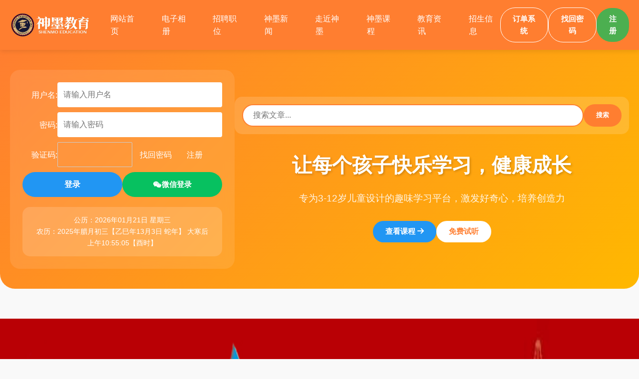

--- FILE ---
content_type: text/html; charset=utf-8
request_url: http://syx.shenmoshen.com/show.php?cms_id=206&id=4&space.php
body_size: 12783
content:
<!DOCTYPE html PUBLIC "-//W3C//DTD XHTML 1.0 Transitional//EN" "http://www.w3.org/TR/xhtml1/DTD/xhtml1-transitional.dtd">
<html xmlns="http://www.w3.org/1999/xhtml">
<head>
<meta http-equiv="Content-Type" content="text/html; charset=utf-8" />
<title>练字-初级2-第3课-只-</title>
<script type="text/javascript" src="/js/jquery.js"></script>
<script type="text/javascript" src="/js/common.js?v=874302809"></script>
<script src="http://res.wx.qq.com/open/js/jweixin-1.0.0.js"></script>
<script>
wx.config({
	debug: false,
	appId: '',
	timestamp: '',
	nonceStr: '',
	signature: '',
	jsApiList: [
		// 所有要调用的 API 都要加到这个列表中
		'checkJsApi',
		'openLocation',
		'getLocation',
		'onMenuShareTimeline',
		'onMenuShareAppMessage'
	  ]
});
</script>
<script>
wx.ready(function () {

	wx.checkJsApi({
		jsApiList: [
			'getLocation',
			'onMenuShareTimeline',
			'onMenuShareAppMessage'
		],
		success: function (res) {
			//alert(JSON.stringify(res));
		}
	});
	
	wx.onMenuShareAppMessage({
		title: '练字-初级2-第3课-只',
		desc: '',
		link: 'http://syx.shenmoshen.com/show.php?cms_id=206&id=4&space.php',//http://www.xiaowoschool.com/show.php?cms_id=206&id=4		imgUrl: 'http://syx.shenmoshen.com/upfiles/4/image/cmssypic/20220620/skmU4gzmD_字.jpg',
		trigger: function (res) {
		  // 不要尝试在trigger中使用ajax异步请求修改本次分享的内容，因为客户端分享操作是一个同步操作，这时候使用ajax的回包会还没有返回
		  // alert('用户点击发送给朋友');
		},
		success: function (res) {
		  // alert('已分享');
		},
		cancel: function (res) {
		  // alert('已取消');
		},
		fail: function (res) {
		  // alert(JSON.stringify(res));
		}
	});
	
	wx.onMenuShareTimeline({
	title: '练字-初级2-第3课-只',
	link: 'http://syx.shenmoshen.com/show.php?cms_id=206&id=4&space.php',
	imgUrl: 'http://syx.shenmoshen.com/upfiles/4/image/cmssypic/20220620/skmU4gzmD_字.jpg',
	trigger: function (res) {
	  // 不要尝试在trigger中使用ajax异步请求修改本次分享的内容，因为客户端分享操作是一个同步操作，这时候使用ajax的回包会还没有返回
	  // alert('用户点击分享到朋友圈');
	},
	success: function (res) {
	  // alert('已分享');
	},
	cancel: function (res) {
	  // alert('已取消');
	},
	fail: function (res) {
	  // alert(JSON.stringify(res));
	}
	});
});
</script>
<style type="text/css">
/* 新增美化样式 */
.cms-header {
    text-align: center;
    padding: 20px 0;
    margin-bottom: 20px;
	max-width: 1200px;
	margin: 0 auto;
}

.cms-title {
    font-size: 28px;
    font-weight: bold;
    color: var(--dark);
    margin-bottom: 15px;
    line-height: 1.4;
    word-break: break-word;
}

.cms-meta {
    color: #777;
    font-size: 14px;
    margin-bottom: 20px;
}

.cms-meta span {
    margin: 0 10px;
}

.btn-container {
    display: flex;
    flex-wrap: wrap;
    justify-content: center;
    gap: 15px;
    margin: 25px 0;
}

.btn-action {
    background-color: var(--primary);
    color: white;
    padding: 12px 25px;
    border-radius: 30px;
    font-weight: 600;
    text-decoration: none;
    display: inline-flex;
    align-items: center;
    justify-content: center;
    transition: all 0.3s;
    border: none;
    cursor: pointer;
    min-width: 160px;
    text-align: center;
}

.btn-action:hover {
    background-color: #e67225;
    transform: translateY(-2px);
    box-shadow: 0 4px 8px rgba(0,0,0,0.15);
    color: white;
    text-decoration: none;
}

.btn-action.secondary {
    background-color: var(--secondary);
}

.btn-action.secondary:hover {
    background-color: #3d8b40;
}

.btn-action.outline {
    background-color: transparent;
    border: 2px solid var(--primary);
    color: var(--primary);
}

.btn-action.outline:hover {
    background-color: var(--primary);
    color: white;
}

.comment-section {
    margin-top: 40px;
    padding: 25px;
    background-color: #f8f9fa;
    border-radius: 12px;
}

.comment-title {
    font-size: 22px;
    margin-bottom: 20px;
    color: var(--dark);
    padding-bottom: 10px;
    border-bottom: 2px solid #eee;
}

.comment-list {
    margin-bottom: 30px;
}

.comment-item {
    display: flex;
    padding: 20px 0;
    border-bottom: 1px solid #eee;
}

.comment-avatar {
    width: 70px;
    height: 70px;
    border-radius: 50%;
    overflow: hidden;
    margin-right: 20px;
    flex-shrink: 0;
}

.comment-avatar img {
    width: 100%;
    height: 100%;
    object-fit: cover;
}

.comment-content {
    flex-grow: 1;
}

.comment-meta {
    display: flex;
    justify-content: space-between;
    margin-bottom: 10px;
    align-items: center;
}

.comment-author {
    font-weight: bold;
    color: var(--dark);
}

.comment-time {
    color: #777;
    font-size: 13px;
}

.comment-text {
    color: #444;
    line-height: 1.6;
    margin-bottom: 10px;
}

.comment-actions {
    display: flex;
    align-items: center;
}

.like-count {
    margin-left: 5px;
    color: #777;
}

.comment-form {
    background-color: white;
    padding: 25px;
    border-radius: 12px;
    box-shadow: 0 2px 10px rgba(0,0,0,0.05);
}

.comment-form textarea {
    width: 100%;
    padding: 15px;
    border: 1px solid #ddd;
    border-radius: 8px;
    resize: vertical;
    min-height: 100px;
    margin-bottom: 15px;
    font-family: inherit;
}

.comment-submit {
    background-color: var(--primary);
    color: white;
    border: none;
    padding: 12px 25px;
    border-radius: 30px;
    font-weight: 600;
    cursor: pointer;
    transition: all 0.3s;
}

.comment-submit:hover {
    background-color: #e67225;
    transform: translateY(-2px);
}

.vote-count {
    font-weight: bold;
    color: var(--primary);
    font-size: 18px;
}

.share-buttons {
    display: flex;
    justify-content: center;
    gap: 10px;
    margin: 20px 0;
}

/* 响应式调整 */
@media (max-width: 768px) {
    .btn-container {
        flex-direction: column;
        align-items: center;
    }
    
    .btn-action {
        width: 100%;
        max-width: 300px;
    }
    
    .comment-item {
        flex-direction: column;
    }
    
    .comment-avatar {
        margin-right: 0;
        margin-bottom: 15px;
    }
}
</style>

<script type="text/javascript">
$(document).ready(function(){
    $('#videoID').bind('contextmenu',function() {return false;});
    var img = new Image();
    img.onload=function(){
      this.height=600+"px";
      this.width=800+"px"; 
    }
})

function submit_cms_reply() {
    if($.trim($("textarea[name=content]").val()) == "") {
        alert("内容不能为空！");
        $("input[name=content]").focus();
        return false;
    }
    return true;
}
</script>

<script type="text/javascript">
    $(document).ready(function(){
        $(".colorboxEx").each(function (i, el){
            $(el).justifiedGallery({rel: 'gal' + i}).on('jg.complete', function(){
                $(this).find('a').colorbox({
                    maxWidth : '100%',
                    maxHeight : '100%',
                    opacity : 0.8,
                    transition : 'elastic',
                    current : ''
                });
            });
        });
    });
</script>

<script type="text/javascript">
    function changeFrameHeight(){
        var ifm= document.getElementById("iframepage"); 
        ifm.height=document.documentElement.clientHeight;
    }
    window.onresize=function(){  
        changeFrameHeight();  
    }
</script>

<style type="text/css">
     #gdtpdx img {
        width:800px;
        max-height:100%;
    }
        
    #yuan{
        border-radius: 50%;
        overflow: hidden;
    }
</style>

<style>
/*去掉视频的下载按纽*/
video::-internal-media-controls-download-button {
    display:none;
}

video::-webkit-media-controls-enclosure {
    overflow:hidden;
}

video::-webkit-media-controls-panel {
    width: calc(100% + 30px); 
}
</style>

<meta name="keywords" content="只" />
<meta name="description" content="">
</head>

<body class="dise" style="word-break: break-all;" onload="AutoResizeImage()">
<div style="background-image: url();background-repeat: repeat-y;background-size: 100%;" align="center">
<img src="http://www.yxxx8.com/../upfiles/4/image/cmssypic/20220620/skmU4gzmD_字.jpg" width="0" height="0">

<audio id="mp3Btn" loop autoplay="autoplay"><source src="" type="audio/mpeg" /></audio>

<script>
    //播放器控制
    var audio = document.getElementById('mp3Btn');
    function audio_div()
    {
        //防止冒泡
        event.stopPropagation();
        if(audio.paused) //如果当前是暂停状态
        {
            $('.audio_div').html('<div class="audio_div"><img onClick="audio_div();" src="/images/show/yinyue1.gif" width="50" height="50"></div>');
            audio.play();//播放
        }
        else
        {
            //当前是播放状态
            $('.audio_div').html('<div class="audio_div"><img onClick="audio_div();" src="/images/show/yinyue2.png" width="50" height="50"></div>');
            audio.pause(); //暂停
        }
    }
</script>

<!DOCTYPE html>
<html lang="zh-CN">
<head>
    <meta charset="UTF-8">
    <meta name="viewport" content="width=device-width, initial-scale=1.0">
    <title>神墨教育 - 心智教育专家</title>
    <link rel="stylesheet" href="https://cdnjs.cloudflare.com/ajax/libs/font-awesome/6.4.0/css/all.min.css">
    <script type="text/javascript" src="/js/common.js?v=874302809"></script>
    <script type="text/javascript" src="/php_tdcode/tn_code.js?v=874302809"></script>
    <link rel="stylesheet" type="text/css" href="/php_tdcode/style.css?v=874302809" />
        <style>
        * {
            margin: 0;
            padding: 0;
            box-sizing: border-box;
            font-family: 'Segoe UI', Tahoma, Geneva, Verdana, sans-serif;
        }
        
        :root {
            --primary: #FF7E30;
            --secondary: #4CAF50;
            --accent: #2196F3;
            --light: #FFF9F0;
            --dark: #2c3e50;
            --success: #8BC34A;
        }
        
        body {
            background-color: #f9f9f9;
            color: #333;
            line-height: 1.6;
        }
        
        .container {
            width: 100%;
            margin: 0 auto;
            padding: 0 20px;
        }
        
        /* 导航栏样式 */
        header {
            background-color: var(--primary);
            color: white;
            padding: 15px 0;
            position: sticky;
            top: 0;
            z-index: 100;
            box-shadow: 0 2px 10px rgba(0, 0, 0, 0.1);
        }
        
        nav {
            display: flex;
            justify-content: space-between;
            align-items: center;
        }
        
        .logo {
            font-size: 24px;
            font-weight: bold;
            display: flex;
            align-items: center;
        }
        
        .logo i {
            color: white;
            margin-right: 10px;
        }
		
		.logo span {
            color: white;
            margin-right: 10px;
        }
        
        .logo-image {
            max-height: 50px;
        }
        
        .nav-links {
            display: flex;
            list-style: none;
        }
        
        .nav-links li {
            margin-left: 10px;
        }
        
        .nav-links a {
            color: white;
			text-decoration: none;
			font-weight: 500;
			transition: all 0.3s;
			font-size: 16px;
			padding: 8px 15px;
			border-radius: 20px;
        }
        
        .nav-links a:hover {
            color: #FFE;
    		background-color: rgba(255, 255, 255, 0.2);
    		transform: translateY(-2px);
        }
        
        .auth-buttons {
            display: flex;
            align-items: center;
            gap: 10px;
        }
		
		.auth-buttons a {
            text-decoration: none;
        }
		
		.auth-buttons .btn {
			transition: all 0.3s;
			color: white;
		}
		
		.auth-buttons .btn:hover {
			transform: translateY(-2px);
			box-shadow: 0 4px 8px rgba(0, 0, 0, 0.2);
		}
		
		.auth-buttons .btn-login:hover {
			background-color: rgba(255, 255, 255, 0.1);
		}

		.auth-buttons .btn-signup:hover {
			background-color: #3d8b40;
			box-shadow: 0 4px 12px rgba(76, 175, 80, 0.3);
		}
        
        .btn {
            padding: 10px 18px;
            border-radius: 30px;
            font-weight: 600;
            cursor: pointer;
            transition: all 0.3s;
            border: none;
            font-size: 15px;
        }
        
        .btn-login {
            background: transparent;
            color: white;
            border: 1px solid white;
        }
        
        .btn-signup {
            background-color: var(--secondary);
            color: white;
        }
        
        .btn:hover {
            transform: translateY(-2px);
            box-shadow: 0 4px 8px rgba(0, 0, 0, 0.1);
        }
        
        /* 英雄区域样式 */
        .hero {
            background: linear-gradient(135deg, var(--primary), #FFB800);
            color: white;
            padding: 40px 0;
            border-radius: 0 0 30px 30px;
            position: relative;
        }
        
        .hero-content {
            display: flex;
            align-items: center;
            gap: 40px;
        }
        
        .hero-info {
            flex: 1.2;
        }
        
        .hero-form {
            flex: 0.5;
            background: rgba(255, 255, 255, 0.1);
            padding: 25px;
            border-radius: 20px;
            backdrop-filter: blur(10px);
        }
        
        .hero h1 {
            font-size: 2.5rem;
            margin-bottom: 20px;
            text-shadow: 2px 2px 4px rgba(0, 0, 0, 0.2);
        }
        
        .hero p {
            font-size: 1.2rem;
            margin-bottom: 30px;
            opacity: 0.9;
        }
        
        .cta-buttons {
            display: flex;
            gap: 20px;
            margin-top: 30px;
			justify-content: center; /* 添加这行 */
        }
        
        .btn-primary {
            background-color: var(--accent);
            color: white;
            padding: 12px 25px;
        }
        
        .btn-secondary {
            background-color: white;
            color: var(--primary);
            padding: 12px 25px;
        }
        
        /* 搜索框样式 */
        .hero-search {
            margin-bottom: 30px;
            background: rgba(255, 255, 255, 0.15);
            padding: 15px;
            border-radius: 15px;
        }
        
        .search-form {
            display: flex;
            gap: 10px;
        }
        
        .search-form input {
            flex: 1;
            height: 45px;
            border: 2px solid var(--primary);
            border-radius: 30px;
            padding: 0 20px;
            font-size: 1rem;
        }
        
        .search-form button {
            background-color: var(--primary);
            color: white;
            border: none;
            border-radius: 30px;
            padding: 0 25px;
            cursor: pointer;
            font-weight: 600;
        }
        
        /* 登录表单样式 */
        .login-form {
            display: flex;
            flex-direction: column;
            gap: 15px;
        }
        
        .form-group {
            display: flex;
            align-items: center;
            gap: 10px;
			padding-bottom: 10px;
        }
        
        .form-group label {
            min-width: 70px;
            text-align: right;
        }
        
        .login-form input {
            height: 50px;
            border: none;
            border-radius: 4px;
            padding: 0 12px;
            flex: 1;
            font-size: 16px;
        }
        
        .login-buttons {
            display: flex;
            align-items: center;
            gap: 15px;
			margin-bottom: 20px;
			justify-content: center; /* 添加这行 */
        }
        
        .login-btn {
            padding: 12px 25px;
            font-size: 16px;
			width: 200px;
			height: 50px;
        }
		
		/* 微信登录按钮样式 */
		.btn-wechat {
			background-color: #07C160;
			color: white;
			border: none;
			padding: 10px;
			border-radius: 30px;
			font-weight: 600;
			display: inline-flex;
			align-items: center;
			gap: 8px;
			text-decoration:none;
			transition: all 0.3s;
			height: 50px;
			width: 200px;
			justify-content: center; /* 添加这行 */
		}

		.btn-wechat:hover {
			background-color: #06AE56;
			transform: translateY(-2px);
			box-shadow: 0 4px 8px rgba(7, 193, 96, 0.3);
		}
        
        /* 用户信息样式 */
        .user-welcome {
            background: rgba(255, 255, 255, 0.15);
            padding: 20px;
            border-radius: 15px;
            margin-bottom: 20px;
        }
        
        .user-welcome h3 {
            margin-bottom: 15px;
            font-size: 1.3rem;
        }
        
        .user-stats {
            display: grid;
            grid-template-columns: 1fr 1fr;
            gap: 10px;
        }
        
        .user-stat {
            background: rgba(255, 255, 255, 0.1);
            padding: 10px;
            border-radius: 8px;
            text-align: center;
        }
        
        .user-stat strong {
            font-size: 1.1rem;
            display: block;
        }
		
		.user-stat a {
            color: aliceblue;
            display: block;
        }
        
        .date-info {
            background: rgba(255, 255, 255, 0.15);
            padding: 15px;
            border-radius: 15px;
            text-align: center;
            font-size: 0.9rem;
        }
    </style>
</head>
<body>
    <!-- 导航栏 -->
    <header>
        <div class="container">
            <nav>
                <div class="logo">
                    <a href="/space.php?id=4">
                        <img src="../upfiles/4/image/user/20250822/LFDVphQQe_logo2.jpg" alt="网站Logo" class="logo-image">
						<!--<span>邵阳县神墨教育培训学校</span>-->
                    </a>
                </div>
                <ul class="nav-links">
                    <li><a href="/space.php?id=4">网站首页</a></li>
                                                            <li><a href="/album/album_manage_index.php?act=list_index&id=4&space.php">电子相册</a></li>
                                                            <li><a href="/oa/oa_zhiwei.php?act=list&id=4&type=1">招聘职位</a></li>
                                                                                        <li><a href="/space.php?act=index_cms_list&cat=28&id=4&space.php">神墨新闻</a></li>
                                                <li><a href="/space.php?act=index_cms_list&cat=7&id=4&space.php">走近神墨</a></li>
                                                <li><a href="/space.php?act=index_cms_list&cat=18&id=4&space.php">神墨课程</a></li>
                                                <li><a href="/space.php?act=index_cms_list&cat=42&id=4&space.php">教育资讯</a></li>
                                                <li><a href="/space.php?act=index_cms_list&cat=118&id=4&space.php">招生信息</a></li>
                                                            </ul>
                <div class="auth-buttons">
					                                        <a href="/oa/oa_chuku.php?act=dinghuo&id=4&space.php" target="_blank" class="btn btn-login">订单系统</a>
                                                            <a href="/member/user_myprofile.php?act=mima&id=4&space.php" class="btn btn-login">找回密码</a>
                    					                    <a href="/reg.php?id=4&space.php" class="btn btn-signup">注册</a>
                </div>
            </nav>
        </div>
    </header>

    <!-- 英雄区域 -->
    <section class="hero">
        <div class="container">
            <div class="hero-content">
				<div class="hero-form">
                                        <form method="post" name="login" class="login-form">
                        <div class="form-group">
                            <label for="l_login_account">用户名:</label>
                            <input name="l_login_account" type="text" id="l_login_account" placeholder="请输入用户名">
                        </div>
                        <div class="form-group">
                            <label for="l_password">密码:</label>
                            <input name="l_password" type="password" id="l_password" placeholder="请输入密码">
                        </div>
                        <div class="form-group">
                            <label>验证码:</label>
                            <div class="tncode" id="tdcode"></div><label class="nav-links"><a href="/member/user_myprofile.php?act=mima&id=4&space.php">找回密码</a></label><label class="nav-links"><a href="/reg.php?id=4&url=&space.php">注册</a></label>
                        </div>
                        <input name="l_captcha2" type="hidden" id="l_captcha2" value="0" />
						<input name="http_url" type="hidden" id="http_url" value="http://syx.shenmoshen.com/show.php?cms_id=206&id=4&space.php" />
                        <input name="islogin" type="hidden" id="islogin" value="2" />
                        <div class="login-buttons">
                            <button type="button" class="btn btn-primary login-btn" onClick="checkLogin('');return false;">登录</button>
                            <a href="https://open.weixin.qq.com/connect/qrconnect?appid=wx96e68854534fb15a&scope=snsapi_login&response_type=code&redirect_uri=http://www.xiaowoschool.com/QQ_url/weixin.php?us_id=4&state=207267120#wechat_redirect" class="btn btn-wechat">
								<i class="fab fa-weixin"></i> 微信登录
							</a>
                        </div>
                    </form>
                                        
                    <div class="date-info">
                        <div>公历：2026年01月21日 星期三</div>
                        <div>农历：2025年腊月初三【乙巳年13月3日 蛇年】 大寒后</div>
                        <div id="div_time">18:54:49【酉时】</div>
                    </div>
                </div>
				
                <div class="hero-info">
					<!-- 搜索框 -->
					<div class="hero-search">
						<form method="post" name="s_frm" class="search-form" action="?act=index_cms_list&id=4&space.php">
							<input type="text" name="search" id="search" value="" placeholder="搜索文章...">
							<button type="submit" name="sou">搜索</button>
						</form>
					</div>
                    <h1 align="center">让每个孩子快乐学习，健康成长</h1>
                    <p align="center">专为3-12岁儿童设计的趣味学习平台，激发好奇心，培养创造力</p>
                    <div class="cta-buttons">
						<a href="#courses-section">
                        	<button class="btn btn-primary">查看课程 <i class="fas fa-arrow-right"></i></button>
						</a>
                        <button class="btn btn-secondary">免费试听</button>
                    </div>
                </div>
            </div>
        </div>
    </section>

    <script>
        document.addEventListener('DOMContentLoaded', function() {
            // 原有JS功能
            $TN.onsuccess(function(){
                //验证通过
            });
            
            // 更新实时时间
            function updateTime() {
                const now = new Date();
                const timeStr = now.toLocaleTimeString('zh-CN', {hour: '2-digit', minute: '2-digit', second: '2-digit'});
                const timeElement = document.getElementById('div_time');
                if (timeElement) {
                    timeElement.innerHTML = timeStr + '【酉时】';
                }
            }
            
            setInterval(updateTime, 1000);
        });
    </script>
</body>
</html>
<table align="center" border="0" cellspacing="0" cellpadding="0">
<tr><td height="60">
</td></tr>
</table>

<table align="center" width="100%" border="0" cellspacing="0" cellpadding="0" style="background:url(/upfiles/4/image/cms_moban/20200305/1583382144448_timg1.jpg); height:500px;background-repeat: no-repeat;background-size: 100% 100%;">
<tr><td style="padding-top: px;padding-bottom: px;padding-left: px;padding-right: px;"></td></tr>
</table>

<table align="center" width="100%" border="0" cellspacing="0" cellpadding="0" style="background:url(/upfiles/4/image/cms_moban/20200305/1583382144490_timg2.jpg);height:120px;background-repeat: no-repeat;background-size: 100% 100%; padding-top:0px; padding-bottom:0px; padding-left:100px; padding-right:100px;">
  <tr>
    <td>

    <div class="cms-header">
        <h1 class="cms-title">练字-初级2-第3课-只</h1>
        <div class="cms-meta">
            <span>时间：2017-09-17 22:55:29</span>
            <span>来源：本站原创</span>
            <span>浏览：3184</span>
        </div>
    </div>

        <div style="margin: 20px 0;">
        <iframe src="http://player.youku.com/embed/XNDQ0OTc1ODczMg==" id="iframepage" scrolling="yes" onload="changeFrameHeight()" frameborder="0" width="100%" security="restricted" sandbox="allow-top-navigation allow-same-origin allow-forms allow-scripts"></iframe>
    </div>
    
    
    
    <div class="share-buttons">
        <div class="bdsharebuttonbox">
            <a href="#" class="bds_more" data-cmd="more"></a>
            <a href="#" class="bds_qzone" data-cmd="qzone" title="分享到QQ空间"></a>
            <a href="#" class="bds_tsina" data-cmd="tsina" title="分享到新浪微博"></a>
            <a href="#" class="bds_tqq" data-cmd="tqq" title="分享到腾讯微博"></a>
            <a href="#" class="bds_renren" data-cmd="renren" title="分享到人人网"></a>
            <a href="#" class="bds_weixin" data-cmd="weixin" title="分享到微信"></a>
        </div>
        <script>
        window._bd_share_config={"common":{"bdSnsKey":{},"bdText":"","bdMini":"2","bdMiniList":false,"bdPic":"","bdStyle":"0","bdSize":"16"},"share":{},"image":{"viewList":["qzone","tsina","tqq","renren","weixin"],"viewText":"分享到：","viewSize":"16"},"selectShare":{"bdContainerClass":null,"bdSelectMiniList":["qzone","tsina","tqq","renren","weixin"]}};
        with(document)0[(getElementsByTagName('head')[0]||body).appendChild(createElement('script')).src='http://bdimg.share.baidu.com/static/api/js/share.js?v=89860593.js?cdnversion='+~(-new Date()/36e5)];
        </script>
    </div>

    <div class="btn-container">
        
        
        
        <a href="/member/user_liaotian.php?act=pengyouquan_add&cms_id=206&us_id=4" target="_blank" class="btn-action">
            转发到本站朋友圈
        </a>
    </div>

    <div id="gdtpdx">
                密码：smzhi    </div>

    
    <div style="display: flex; justify-content: center; align-items: center; gap: 20px; margin: 20px 0;">
        <span style="color:#777">3184</span> 
        <img src="/images/chakan.png" width="23" height="23" />
        
        <span style="cursor:pointer;color:#777" id="good_206" onclick="get_good_cms(206);">
            0 
            <img src="/images/good.png" width="23" height="23" />
        </span>
    </div>

    <div style="text-align: right; color: #999; font-size: 13px; margin: 20px 0;">
        部分文章来自网络，如有侵权请与我们联系，我们将及时删除。
    </div>

            <div style="margin: 30px 0;">
        <div class="colorboxEx">
        <p>
	<b><span style="font-size:16px;">收费标准</span></b> 
</p>
<p>
	<table style="font-weight:bold;text-align:center;width:100%;" cellpadding="2" cellspacing="0" border="1" bordercolor="#000000">
		<tbody>
			<tr>
				<td style="text-align:center;" height="40">
					课程
				</td>
				<td style="text-align:center;">
					课时
				</td>
				<td>
					收费标准
				</td>
				<td>
					资料
				</td>
			</tr>
			<tr>
				<td style="text-align:center;" height="40">
					硬笔书法
				</td>
				<td style="text-align:center;">
					32节
				</td>
				<td>
					1280元
				</td>
				<td>
					转发送资料
				</td>
			</tr>
			<tr>
				<td height="40">
					口才
				</td>
				<td>
					32节
				</td>
				<td>
					1280元
				</td>
				<td>
					转发送资料
				</td>
			</tr>
			<tr>
				<td style="text-align:center;" height="40">
					珠心算<br />
				</td>
				<td style="text-align:center;">
					32节
				</td>
				<td>
					1280元
				</td>
				<td>
					<span>转发送资料</span><br />
				</td>
			</tr>
			<tr>
				<td height="40">
					<span>少儿创意画</span><br />
				</td>
				<td>
					32节
				</td>
				<td>
					1280元
				</td>
				<td>
					<span>转发送资料</span><br />
				</td>
			</tr>
			<tr>
				<td height="40">
					素描
				</td>
				<td>
					32节
				</td>
				<td>
					1680元
				</td>
				<td>
					<span>转发送资料</span><br />
				</td>
			</tr>
			<tr>
				<td height="40">
					软笔书法
				</td>
				<td>
					32节
				</td>
				<td>
					1680元
				</td>
				<td>
					转发送资料
				</td>
			</tr>
		</tbody>
	</table>
</p>
<p style="text-align:left;">
	<b><span style="font-size:16px;">联系方式</span></b> 
</p>
<p>
	<span style="font-size:14px;line-height:2;">&nbsp; &nbsp; &nbsp; &nbsp;大木山校区：邵阳县大木山中国银行对面二楼（</span><span style="font-size:14px;line-height:2;"><a href="tel:19907397188">李老师:19907397188</a></span><span style="font-size:14px;line-height:2;">）<span style="color:#CCCCCC;">点击号码直接拔打</span></span> 
</p>
<p>
	<span style="font-size:14px;line-height:2;"><span style="color:#CCCCCC;"><img src="/upfiles/4/image/school/20230901/20230901123154_32064_李红.jpg" alt="" /><br />
</span></span> 
</p>
<p>
	<strong><span style="font-size:16px;">神墨简介</span></strong> 
</p>
<p>
	<span style="line-height:2;font-size:14px;">&nbsp;&nbsp;&nbsp;&nbsp;&nbsp;&nbsp;&nbsp;&nbsp;神墨教育成立于1998年，以培养兴趣，发展特长，全面践行素质教育为办学宗旨，重在品德教育和学习力的培养，是目前全球范围内规模最大的民办素质教育机构之一。截至2019年，神墨拥有分校6000余所，专职教师65000余名，并在100余个国家和地区设立分支机构，学员遍及美国、俄罗斯、加拿大、牙买加、荷兰、英国、意大利、葡萄牙、新加坡、马来西亚、缅甸、老挝、柬埔寨、越南、印度尼西亚、吉尔吉斯斯坦、哈萨克斯坦、塔吉克斯坦、伊朗、巴基斯坦、尼泊尔、卢旺达、尼日利亚、坦桑尼亚、埃塞俄比亚等地。其课程体系包括练字、绘画、口才、注意力训练、6F全脑训练、围棋、纸工等在内的20余种课程。 神墨立足于中华文化传承和弘扬，秉承“平等、尊重、信任、赏识、关注、激励”的教育理念，通过“快乐教育”的方式，启迪学生的“天性”，践行“助亿万人进步”的使命，从而推动社会的发展与进步。&nbsp;</span> 
</p>
<p>
	<span style="line-height:2;font-size:14px;">&nbsp; &nbsp; &nbsp; &nbsp; 邵阳神墨教育机构成立于2005年，开设课程有：练字、绘画、口才、珠心算。</span> 
</p>
<p>
	<span style="line-height:2;font-size:14px;"> </span> 
</p>
<p>
	<span style="font-size:16px;"><strong>教学环境</strong></span> 
</p>
<p>
	<img src="/upfiles/4/image/school/20230901/20230901132538_54377_1.jpg" alt="" /> 
</p>
<p>
	<img src="/upfiles/4/image/school/20230901/20230901132549_68927_2.jpg" alt="" /> 
</p>
<p>
	<img src="/upfiles/4/image/school/20230901/20230901132629_25957_3.jpg" alt="" /> 
</p>
<p>
	<img src="/upfiles/4/image/school/20230901/20230901132640_81169_4.jpg" alt="" /> 
</p>
<p>
	<img src="/upfiles/4/image/school/20230901/20230901132649_99575_5.jpg" alt="" /> 
</p>
<p>
	<strong><span style="font-size:16px;">神墨团队</span></strong> 
</p>
<p>
	<img alt="" src="http://shaoyang.shenmoshen.com/upfiles/4/image/20171227/20171227232451_39996_%E8%80%81%E5%B8%88.jpg" /> 
</p>
<p>
	<span style="font-size:16px;"><strong>神墨大赛</strong></span> 
</p>
<p>
	<img alt="" src="http://shaoyang.shenmoshen.com/upfiles/4/image/20171227/20171227232315_54587_%E6%AF%94%E8%B5%9B.jpg" /> 
</p>
<p>
	<img alt="" src="http://shaoyang.shenmoshen.com/upfiles/4/image/20171227/20171227232337_92227_20170329155456_73992_20160524213519_45849.jpg" /> 
</p>
<p>
	<img alt="" src="http://shaoyang.shenmoshen.com/upfiles/4/image/20171227/20171227232620_67645_%E5%BE%AE%E4%BF%A1%E5%9B%BE%E7%89%87_20170905110701.jpg" /> 
</p>
<p>
	<span style="font-size:16px;"><strong>课程介绍</strong></span> 
</p>
<p>
	<img src="/upfiles/5/image/school/20230828/20230828225318_22408_珠心算.jpg" alt="" width=" " height=" " title="" align="" /> 
</p>
<p>
	<img src="http://shaoyang.shenmoshen.com/upfiles/4/image/20171227/20171227232653_11304_20170525095436_80624_%E5%BE%AE%E4%BF%A1%E5%9B%BE%E7%89%87_20170525094715.jpg" alt="" /> 
</p>
<p>
	<img alt="" src="/upfiles/5/image/school/20230828/20230828225339_15966_口才.jpg" width=" " height=" " title="" align="" /> 
</p>
<p>
	<img alt="" src="http://shaoyang.shenmoshen.com/upfiles/4/image/20171227/20171227232717_92501_initpintu_%E5%89%AF%E6%9C%AC.jpg" /> 
</p>
<p>
	<img alt="" src="/upfiles/5/image/school/20230828/20230828225353_20996_绘画.jpg" width=" " height=" " title="" align="" /> 
</p>
<p>
	<img alt="" src="http://shaoyang.shenmoshen.com/upfiles/4/image/20171227/20171227232738_39987_%E7%BB%98%E7%94%BB1.jpg" /> 
</p>
<p>
	<img alt="" src="/upfiles/5/image/school/20230828/20230828225407_64790_书法.jpg" width=" " height=" " title="" align="" /> 
</p>
<p>
	<img alt="" src="http://shaoyang.shenmoshen.com/upfiles/4/image/20171227/20171227232801_81831_%E7%BB%83%E5%AD%971.jpg" /> 
</p>
<p>
	<img alt="" src="http://shaoyang.shenmoshen.com/upfiles/4/image/20171227/20171227233034_92201_%E7%BB%98%E7%94%BB.jpg" /> 
</p>
<p>
	<img alt="" src="http://shaoyang.shenmoshen.com/upfiles/4/image/20171227/20171227233035_45457_%E5%8F%A3%E6%89%8D.jpg" /> 
</p>
<p>
	<img alt="" src="http://shaoyang.shenmoshen.com/upfiles/4/image/20171227/20171227233035_49848_%E7%BB%83%E5%AD%97.jpg" /> 
</p>
<p>
	<img alt="" src="/upfiles/5/image/school/20230828/20230828225904_74944_微信图片_20230828225714.jpg" width=" " height="" title="" align="" /> 
</p>
<p>
	<strong><span style="font-size:16px;">学员作品</span></strong> 
</p>
<p>
	<a href="http://syx.shenmoshen.com/upfiles/4/image/school/20220903/20220903214538_79044_%E6%99%BA%E6%85%A7%E9%B1%BC.jpg" target="_blank"><img src="http://syx.shenmoshen.com/upfiles/4/image/school/20220903/20220903214538_79044_%E6%99%BA%E6%85%A7%E9%B1%BC.jpg" alt="" width="" height="" title="" align="" /></a> 
</p>
<p>
	<a href="http://syx.shenmoshen.com/upfiles/4/image/school/20220903/20220903214551_32544_%E6%80%9D%E7%BB%B4%E7%94%BB.jpg" target="_blank"><img src="http://syx.shenmoshen.com/upfiles/4/image/school/20220903/20220903214551_32544_%E6%80%9D%E7%BB%B4%E7%94%BB.jpg" alt="" width="" height="" title="" align="" /></a> 
</p>
<p>
	<a href="http://syx.shenmoshen.com/upfiles/4/image/school/20220905/20220905180949_93090_%E5%BD%A9%E5%A2%A8%E7%94%BB.jpg" target="_blank"><img src="http://syx.shenmoshen.com/upfiles/4/image/school/20220905/20220905180949_93090_%E5%BD%A9%E5%A2%A8%E7%94%BB.jpg" width="" height="" /></a> 
</p>
<p>
	<a href="http://syx.shenmoshen.com/upfiles/4/image/school/20220903/20220905181046_76102_%E4%B8%80%E7%AC%94%E7%94%BB.jpg" target="_blank"><img src="http://syx.shenmoshen.com/upfiles/4/image/school/20220905/20220905181046_76102_%E4%B8%80%E7%AC%94%E7%94%BB.jpg" alt="" width="" height="" title="" align="" /></a> 
</p>
<p>
	<a href="http://syx.shenmoshen.com/upfiles/4/image/school/20220903/20220905181136_15613_%E7%BA%BF%E6%8F%8F.jpg" target="_blank"><img src="http://syx.shenmoshen.com/upfiles/4/image/school/20220905/20220905181136_15613_%E7%BA%BF%E6%8F%8F.jpg" alt="" width="" height="" title="" align="" /></a> 
</p>
<p>
	<a href="http://syx.shenmoshen.com/upfiles/4/image/school/20220903/20220905181207_80634_%E6%BC%AB%E7%94%BB.jpg" target="_blank"><img src="http://syx.shenmoshen.com/upfiles/4/image/school/20220905/20220905181207_80634_%E6%BC%AB%E7%94%BB.jpg" alt="" width="" height="" title="" align="" /></a> 
</p>
<p>
	<a href="http://syx.shenmoshen.com/upfiles/4/image/school/20220903/20220905181344_55223_%E5%B1%B1%E6%B0%B4%E7%94%BB.jpg" target="_blank"><img src="http://syx.shenmoshen.com/upfiles/4/image/school/20220905/20220905181344_55223_%E5%B1%B1%E6%B0%B4%E7%94%BB.jpg" alt="" width="" height="" title="" align="" /></a> 
</p>
<p>
	<a href="http://syx.shenmoshen.com/upfiles/4/image/school/20220903/20220905181413_64824_%E7%B4%A0%E6%8F%8F.jpg" target="_blank"><img src="http://syx.shenmoshen.com/upfiles/4/image/school/20220905/20220905181413_64824_%E7%B4%A0%E6%8F%8F.jpg" alt="" width="" height="" title="" align="" /></a> 
</p>
<p>
	<a href="http://syx.shenmoshen.com/upfiles/4/image/school/20220903/20220903220606_96025_%E6%AF%9B%E7%AC%94.jpg" target="_blank"><img src="http://syx.shenmoshen.com/upfiles/4/image/school/20220903/20220903220606_96025_%E6%AF%9B%E7%AC%94.jpg" alt="" width="" height="" title="" align="" /></a> 
</p>
<p>
	<a href="http://syx.shenmoshen.com/upfiles/4/image/school/20220903/20220905181442_21873_%E4%B8%81%E6%98%8A%E5%98%89.jpg" target="_blank"><img src="http://syx.shenmoshen.com/upfiles/4/image/school/20220905/20220905181442_21873_%E4%B8%81%E6%98%8A%E5%98%89.jpg" alt="" width="" height="" title="" align="" /></a> 
</p>
<p>
	<a href="http://syx.shenmoshen.com/upfiles/4/image/school/20220903/20220905181535_38532_%E4%BD%95%E5%AD%90%E7%9A%93.jpg" target="_blank"><img src="http://syx.shenmoshen.com/upfiles/4/image/school/20220905/20220905181535_38532_%E4%BD%95%E5%AD%90%E7%9A%93.jpg" alt="" width="" height="" title="" align="" /></a> 
</p>
<p>
	<a href="http://syx.shenmoshen.com/upfiles/4/image/school/20220903/20220905181558_51306_%E8%82%96%E8%88%AA.jpg" target="_blank"><img src="http://syx.shenmoshen.com/upfiles/4/image/school/20220905/20220905181558_51306_%E8%82%96%E8%88%AA.jpg" alt="" width="" height="" title="" align="" /></a> 
</p>
<p>
	<a href="http://syx.shenmoshen.com/upfiles/4/image/school/20220903/20220905181620_51696_%E5%90%91%E5%AD%90%E5%A2%A8.jpg" target="_blank"><img src="http://syx.shenmoshen.com/upfiles/4/image/school/20220905/20220905181620_51696_%E5%90%91%E5%AD%90%E5%A2%A8.jpg" alt="" width="" height="" title="" align="" /></a> 
</p>
<p>
	<a href="http://syx.shenmoshen.com/upfiles/4/image/school/20220905/20220905181649_47377_%E9%82%93%E5%AD%90%E8%BF%9C.jpg" target="_blank"><img src="http://syx.shenmoshen.com/upfiles/4/image/school/20220905/20220905181649_47377_%E9%82%93%E5%AD%90%E8%BF%9C.jpg" alt="" width="" height="" title="" align="" /></a> 
</p>
<p>
	<a href="http://syx.shenmoshen.com/upfiles/4/image/school/20220905/20220905181736_39997_%E5%94%90%E5%A9%89%E9%A2%96.jpg" target="_blank"><img src="http://syx.shenmoshen.com/upfiles/4/image/school/20220905/20220905181736_39997_%E5%94%90%E5%A9%89%E9%A2%96.jpg" alt="" width="" height="" title="" align="" /></a> 
</p>        </div>
    </div>
        
    
    

    </td>
  </tr>
</table>

<table align="center" width="100%" border="0" cellspacing="0" cellpadding="0" style="background:url(/upfiles/4/image/cms_moban/20200305/1583382144609_timg3.jpg); height:400px;background-repeat: no-repeat;background-size: 100% 100%;">
<tr><td style="padding-top: px;padding-bottom: px;padding-left: px;padding-right: px;"></td></tr>
</table>

<table align="center" border="0" cellspacing="0" cellpadding="0">
<tr><td height="60">
</td></tr>
</table>

<script language="javascript" src="show.php?act=clicks&id=206"></script>
</div>

<!DOCTYPE html>
<html lang="zh-CN">
<head>
    <meta charset="UTF-8">
    <meta name="viewport" content="width=device-width, initial-scale=1.0">
    <title>页脚</title>
    <link rel="stylesheet" href="https://cdnjs.cloudflare.com/ajax/libs/font-awesome/6.4.0/css/all.min.css">
    <style>
        footer {
            background-color: var(--dark);
            color: white;
            padding: 60px 0 30px;
            border-radius: 30px 30px 0 0;
            margin-top: 40px;
        }
        
        .footer-container {
            width: 100%;
            max-width: 1200px;
            margin: 0 auto;
            padding: 0 20px;
        }
        
        .footer-grid {
            display: grid;
            grid-template-columns: 1.3fr 0.8fr 0.7fr 1.3fr; /* 调整列宽比例 */
            gap: 40px;
            margin-bottom: 40px;
        }
        
        .footer-column {
            padding: 0 15px;
        }
        
        .footer-column h3 {
            font-size: 1.2rem;
            margin-bottom: 20px;
            position: relative;
            padding-bottom: 10px;
            color: var(--primary);
        }
        
        .footer-column h3::after {
            content: '';
            position: absolute;
            bottom: 0;
            left: 0;
            width: 40px;
            height: 3px;
            background-color: var(--secondary);
            border-radius: 3px;
        }
        
        .footer-info {
            color: #bbb;
            line-height: 1.8;
            margin-bottom: 20px;
        }
        
        .footer-contact {
            list-style: none;
            color: #bbb;
        }
        
        .footer-contact li {
            margin-bottom: 12px;
            display: flex;
            align-items: center;
        }
        
        .footer-contact i {
            margin-right: 10px;
            color: var(--primary);
            width: 20px;
        }
        
        .copyright {
            text-align: center;
            padding-top: 30px;
            border-top: 1px solid rgba(255, 255, 255, 0.1);
            color: #bbb;
            font-size: 0.9rem;
        }
        
        .qrcode-section {
            text-align: center;
        }
        
        .qrcode-image {
            width: 150px;
            height: 150px;
            margin: 15px 0;
            border: 5px solid white;
            border-radius: 10px;
        }
        
        .qrcode-text {
            color: #bbb;
            font-size: 0.9rem;
            margin-top: 10px;
        }
        
        .footer-link {
            color: var(--primary);
            text-decoration: none;
            transition: color 0.3s;
        }
        
        .footer-link:hover {
            color: var(--secondary);
            text-decoration: underline;
        }
        
        /* 响应式设计 */
        @media (max-width: 768px) {
            .footer-grid {
                grid-template-columns: 1fr;
                text-align: center;
            }
            
            .footer-contact li {
                justify-content: center;
            }
            
            .footer-column h3::after {
                left: 50%;
                transform: translateX(-50%);
            }
        }
    </style>
</head>
<body>
    <footer>
        <div class="footer-container">
            <div class="footer-grid">
                <!-- 学校信息栏目 -->
                <div class="footer-column">
                    <h3>关于我们</h3>
                    <p class="footer-info">邵阳县神墨教育培训学校致力于提供优质的教育服务，培养未来的栋梁之才。</p>
                    <div class="footer-contact">
                        <li><i class="fas fa-phone"></i> 电话：19907397188</li>
                        <li><i class="fas fa-map-marker-alt"></i> 地址：</li>
                        <li><i class="fas fa-clock"></i> 工作时间：周一至周五 8:00-17:30</li>
						<li><i class="fas fa-envelope"></i> 邮箱：</li>
                    </div>
                </div>
				
				<!-- 联系人二维码栏目 -->
                <div class="footer-column">
                    <h3>负责人微信</h3>
                    <div class="qrcode-section">
                                                <img src="../upfiles/4/image/school/20240419/myIEEaCE4_myxuanchuan.jpg" alt="联系人" class="qrcode-image">
                                                <p class="qrcode-text">扫描联系负责人</p>
                    </div>
                </div>
                
                <!-- 手机端二维码栏目 -->
                <div class="footer-column">
                    <h3>移动端访问</h3>
                    <div class="qrcode-section">
                        						<img src="images/index_img/index_s_206_4.jpg" alt="手机网站二维码" class="qrcode-image" />
                                                <p class="qrcode-text">扫描进入手机端</p>
                    </div>
                </div>
				
                <!-- 版权信息栏目 -->
                <div class="footer-column">
                    <h3>版权信息</h3>
                    <div class="footer-contact">
                        <li><i class="far fa-copyright"></i> Copyright © 2013-2026年01月21日</li>
                        <li><i class="fas fa-power-off"></i> Powered by 邵阳县神墨教育培训学校</li>
                        <li>
                            <i class="fas fa-certificate"></i> 
                            <a href="https://beian.miit.gov.cn/#/Integrated/index" class="footer-link">
                                备案号：湘ICP备14002038号-1                            </a>
                        </li>
						<li><i class="fas fa-shield-alt"></i> 版权所有，侵权必究</li>
                    </div>
                </div>
            </div>
            
            <div class="copyright">
                <p>版权所有 &copy; 2013-2026年01月21日 邵阳县神墨教育培训学校 | 保留所有权利</p>
            </div>
        </div>
    </footer>
</body>
</html></body>
</html>

--- FILE ---
content_type: text/css; charset=utf-8
request_url: http://syx.shenmoshen.com/php_tdcode/style.css?v=874302809
body_size: 1604
content:
/*按钮*/

body{width:100%,overflow-x:hidden;}

.clear{clear: both;}

.tncode{

    border: 1px solid #ccc;

    border-radius: 2px;

    width: 150px;

    height: 50px;

    cursor: pointer;

    opacity: 1;

    line-height: 50px;
	text-align: center;

}

/*浮层*/

.tncode_div_bg{

    width: 100%;height: 100%;position: absolute;

    top:0;

    left:0;

    z-index:1000;

    background-color: rgba(0,0,0,0.5);

    opacity:0.3;

    filter: alpha(opacity=30); background-color:#000;

    *zoom:1;

    display: none;

}

.tncode_div{

    display: none;

    background-color: white;

    z-index: 1000000;

    width: 260px;height: 260px;

    position: absolute;

    left: 50%;top:50%;

    margin-top: -130px;

    margin-left: -130px;

    border: 1px solid #d1d1d1;

    border-radius: 2px;

    overflow: hidden;

    filter: progid:DXImageTransform.Microsoft.Shadow(color='#969696',Direction=135, Strength=5);/*for ie6,7,8*/

    /*background-color: #ccc;*/

    -moz-box-shadow:2px 2px 5px #969696;/*firefox*/

    -webkit-box-shadow:2px 2px 5px #969696;/*webkit*/

    box-shadow:2px 2px 5px #969696;/*opera或ie9*/

}

.tncode_div .tncode_canvas_bg{

    z-index: 0;

}

.tncode_div .tncode_canvas_mark{

    z-index: 10000;

}

.tncode_div canvas{

    position: absolute;

    left: 10px;

    top: 10px;

}

.tncode_div .loading{

    padding-top: 60px;

    position: absolute;

    left: 10px;

    top: 10px;

    background-color: #ccc;

    width: 240px;

    height: 150px;

    text-align: center;

    box-sizing:border-box;

}

.dd{

    -webkit-transform: rotate(-45deg);

    -moz-transform: rotate(-45deg);

    -ms-transform: rotate(-45deg);

    -o-transform: rotate(-45deg);

    transform: rotate(-45deg);

    -webkit-animation: ddf 0.1s ease-in 0s infinite;

    -o-animation: ddf 0.1s ease-in 0s infinite;

    animation: ddf 0.1s ease-in 0s infinite;

}

@-webkit-keyframes ddf {

    0% {-webkit-transform: translate(-8px, 3px);}

    20% {-webkit-transform: translate(-3px, 1.5px);}

    50% {-webkit-transform: translate(0px, 0px) ;}

    70% {-webkit-transform: translate(5px, -1.5px) ;}

    100% {-webkit-transform: translate(0px, 0px);}

}

@-o-keyframes ddf {

    0% {-o-transform: translate(-8px, 3px);}

    20% {-o-transform: translate(-3px, 1.5px);}

    50% {-o-transform: translate(0px, 0px) ;}

    70% {-o-transform: translate(5px, -1.5px) ;}

    100% {-o-transform: translate(0px, 0px);}

}

@-moz-keyframes ddf {

    0% {-moz-transform: translate(-8px, 3px);}

    20% {-moz-transform: translate(-3px, 1.5px);}

    50% {-moz-transform: translate(0px, 0px) ;}

    70% {-moz-transform: translate(5px, -1.5px) ;}

    100% {-moz-transform: translate(0px, 0px);}

}

@keyframes ddf {

    0% {transform: translate(-8px, 3px);}

    20% {transform: translate(-3px, 1.5px);}

    50% {transform: translate(0px, 0px) ;}

    70% {transform: translate(5px, -1.5px) ;}

    100% {transform: translate(0px, 0px);}

}

.hgroup{

    z-index: 20000;

    content: "";

    position: absolute;

    left: -800px;

    top: 70px;

    width: 250px;

    height: 15px;

    background-color: rgba(255,255,255,.5);

    -webkit-transform: rotate(-45deg);

    -moz-transform: rotate(-45deg);

    -ms-transform: rotate(-45deg);

    -o-transform: rotate(-45deg);

    transform: rotate(-45deg);

    -webkit-animation: searchLights 3s ease-in 0s infinite;

    -o-animation: searchLights 3s ease-in 0s infinite;

    animation: searchLights 3s ease-in 0s infinite;

}













@-webkit-keyframes searchLights {

    0% {

        left: -800px;

        top: 70px;

    }



    to {

        left: 350px;

        top: 70px

    }

}



@-o-keyframes searchLights {

    0% {

        left: -800px;

        top: 70px;

    }



    to {

        left: 350px;

        top: 70px

    }

}



@-moz-keyframes searchLights {

    0% {

        left: -800px;

        top: 70px;

    }



    to {

        left: 350px;

        top: 70px

    }

}



@keyframes searchLights {

    0% {

        left: -800px;

        top: 70px;

    }



    to {

        left: 350px;

        top: 70px

    }

}









/*拉条*/

.slide,.slide_block,.tools .tncode_close,.tools .tncode_refresh{

    background-repeat: no-repeat;

    background-image: url('img/icon.png');

}

.tncode_msg_ok{

    background-color: #24C628;

}

.tncode_msg_error{

    background-color: #DE5145;

}

.tncode_msg_ok,.tncode_msg_error{

    position: absolute;

    top:136px;

    left: 10px;

    width: 220px;

    height: 20px;

    color: #fff;

    margin: 0;

    padding: 2px 10px;

    overflow: visible;

    background-position: 0px 0px;

    font-size: 14px;

    opacity:0;

    filter: alpha(opacity=0);

    z-index: 10000;

}

.slide{

    position: absolute;

    top:160px;

    width: 93.52%;

    height: 0px;

    background-color: white;

    background-size: 100%;

    margin: 5.39% 3.24%;

    padding: 0px 0px 13.67%;

    overflow: visible;

    background-position: 0px 0px;

}



.tools{

    position: absolute;

    top:210px;

    width: 93.52%;

    height: 0px;

    background-color: white;

    background-size: 100%;

    margin: 5.39% 3.24%;

    padding: 5px 0px 13.67%;

    overflow: visible;

    background-position: 0px 0px;

    border-top: 1px solid #EEEEEE;

}



.slide_block{

background-position: 0px 12.9794%;

width: 65px;

height: 65px;

    position: absolute;

    left: 0px;

    top: 0px;

margin: -4.62% 0 0 -2.31%;

cursor: pointer;

}

.slide_block_text{

background-position: 0px 12.9794%;

height: 65px;

    position: absolute;

    left: 65px;

    top: 20px;

margin: -4.62% 0 0 -2.31%;

cursor: pointer;

font-size: 14px;

    color: rgb(136, 148, 157);

}



.tncode_canvas_bg,.tncode_canvas_mark{

   /* width: 240px;*/

}



.tools .tncode_close{

    background-position: 0 50%;

    height: 30px;

    width: 30px;

    float: left;

    margin-right: 10px;

    cursor: pointer;

}

.tools .tncode_refresh{

    background-position: 0 94%;

    height: 30px;

    width: 30px;

    float: left;

    cursor: pointer;

}

.tools .tncode_tips{

    float: right;

}

.tools .tncode_tips a{

    text-decoration: none;

    font-size: 10px;

    color: rgb(136, 148, 157);

}



--- FILE ---
content_type: application/javascript
request_url: http://syx.shenmoshen.com/js/common.js?v=874302809
body_size: 9516
content:
// JavaScript Document

//<!--

/*$(function () {

	

})*/

function div_shuaxin()
{
	setInterval(function () {
        // 只获取需要更新的数据
        $.ajax({
            url: location.href,
            dataType: 'html',
            success: function(data) {
                var $newData = $(data);
                
                // 只更新徽章数字，而不是整个容器
                $('.badge').each(function() {
                    var $this = $(this);
                    var newBadge = $newData.find('.badge').eq($('.badge').index($this));
                    if (newBadge.length && newBadge.text() !== $this.text()) {
                        $this.fadeOut(100, function() {
                            $(this).text(newBadge.text()).fadeIn(100);
                        });
                    }
                });
                
                // 可以添加其他需要更新的元素
                // 例如: 更新用户信息等
            }
        });
    }, 3000);

	
    /*
	setInterval(function () {
        // 保存当前展开的菜单状态
        var activeMenus = [];
        $('.submenu.active').each(function() {
            activeMenus.push($(this).attr('id'));
        });
        
        // 使用更平滑的加载方式
        $.ajax({
            url: location.href,
            success: function(data) {
                var newContent = $(data).find("#div_here").html();
                $("#div_here").fadeOut(100, function() {
                    $(this).html(newContent).fadeIn(100, function() {
                        // 恢复之前展开的菜单状态
                        activeMenus.forEach(function(menuId) {
                            $('#' + menuId).addClass('active').css('max-height', $('#' + menuId)[0].scrollHeight + 'px');
                            $('[data-target="' + menuId + '"]').find('.collapse-icon').addClass('rotated');
                        });
                    });
                });
            }
        });
    }, 3000);
	setInterval(function () {

		$("#div_here").load(location.href + " #div_here");//注意后面DIV的ID前面的空格，很重要！没有空格的话，会出双眼皮！（也可以使用类名）

		$("#div_here_footer").load(location.href + " #div_here_footer");

		$("#div_here_head").load(location.href + " #div_here_head");

		$("#div_here_top").load(location.href + " #div_here_top");

		$("#div_here_left").load(location.href + " #div_here_left");

		$("#div_here_left_1").load(location.href + " #div_here_left_1");

        $("#div_here_left_liaotian_1").load(location.href + " #div_here_left_liaotian_1");

        $("#div_here_left_liaotian_2").load(location.href + " #div_here_left_liaotian_2");

        $("#div_here_left_duanxin").load(location.href + " #div_here_left_duanxin");

        $("#div_here_left_bbs_1").load(location.href + " #div_here_left_bbs_1");

        $("#div_here_left_bbs_2").load(location.href + " #div_here_left_bbs_2");

        $("#div_here_left_oa_1").load(location.href + " #div_here_left_oa_1");

        $("#div_here_left_oa_2").load(location.href + " #div_here_left_oa_2");

        $("#div_here_left_oa_3").load(location.href + " #div_here_left_oa_3");

        $("#div_here_left_oa_4").load(location.href + " #div_here_left_oa_4");

        $("#div_here_left_oa_5").load(location.href + " #div_here_left_oa_5");

        $("#div_here_left_oa_6").load(location.href + " #div_here_left_oa_6");

        $("#div_here_left_oa_7").load(location.href + " #div_here_left_oa_7");

        $("#div_here_left_oa_8").load(location.href + " #div_here_left_oa_8");

        $("#div_here_left_oa_9").load(location.href + " #div_here_left_oa_9");

        $("#div_here_left_oa_10").load(location.href + " #div_here_left_oa_10");

        $("#div_here_left_oa_11").load(location.href + " #div_here_left_oa_11");

        $("#div_here_left_oa_12").load(location.href + " #div_here_left_oa_12");

        $("#div_here_left_oa_13").load(location.href + " #div_here_left_oa_13");

        $("#div_here_left_oa_14").load(location.href + " #div_here_left_oa_14");

        $("#div_here_left_mingshituijian_1").load(location.href + " #div_here_left_mingshituijian_1");

        $("#div_here_left_mingshituijian_2").load(location.href + " #div_here_left_mingshituijian_2");

        $("#div_here_left_zuopinzhanshi_1").load(location.href + " #div_here_left_zuopinzhanshi_1");

        $("#div_here_left_zuopinzhanshi_2").load(location.href + " #div_here_left_zuopinzhanshi_2");

	}, 3000);//3秒自动刷新*/

    /*setInterval(function () {

		$("#div_time").load(location.href + " #div_time");//注意后面DIV的ID前面的空格，很重要！没有空格的话，会出双眼皮！（也可以使用类名）

        $("#div_time_1").load(location.href + " #div_time_1");

	}, 1000);//3秒自动刷新*/
}

function stopError()

{

	return true;

}

window.onerror = stopError;

$.valHooks.textarea = {

  get: function( elem ) {

    return elem.value.replace( /\r?\n/g, "\r\n" );

  }

};



//检查登录

function checkLogin(mob,user_id)
{
	var dl_moban=$.trim($("input[name=dl_moban]:checked").val());
	var http_url=$.trim($("input[name=http_url]").val());
	if($.trim($("input[name=l_captcha2]").val()) != '208976!#$^hqorkc')
	{
		alert("验证失败，请重试！");
		return false;
	}

	if($.trim($("input[name=l_login_account]").val()) == "")
	{
		alert("用户名不能为空！");
		$("input[name=l_login_account]").focus();
		return false;
	}
	
	if($.trim($("input[name=l_password]").val()) == "")
	{
		alert("密码不能为空！");
		$("input[name=l_password]").focus();
		return false;
	}

	/*if($.trim($("input[name=l_captcha]").val()) == "")
	{
		alert("验证码不能为空！");
		$("input[name=l_captcha]").focus();
		return false;
	}*/

	//验证用户信息
	$.post("../api.php?act=login",{
		login_account:$.trim($("input[name=l_login_account]").val()),
		password:$.trim($("input[name=l_password]").val()),
		captcha:$.trim($("input[name=l_captcha]").val()),
		captcha2:$.trim($("input[name=l_captcha2]").val()),
		dl_moban:dl_moban,
		remember:mob,
		rand: Math.random()
	},function(data){
		if(data.status.code=="1")
		{
			//登录成功
			//alert("登录成功！");
			//window.location.reload();
			//window.opener.location.reload();
			if(mob=='login')
			{
				if(http_url=='')
                {
					window.location.href="../login.php?id="+user_id+"";
					window.parent.document.getElementById('d_footer').innerHTML='<span id="d_footer">菜单</span>';
                } else {
					window.location.href=http_url;
				}
			}
			else
			{
				if(http_url=='')
				{
					window.location.reload();
				} else {
					window.location.href=http_url;
				}
			}
		}
		else
		{
			alert(data.status.message);
		}
	},"json");
}

function checkLogin_qh(dl_moban,user_id)
{
	$.post("/api.php?act=login_qh",{

		dl_moban:dl_moban,

		rand: Math.random()

	},function(data){

		if(data.status.code=='1')

		{

			window.location.href="/login.php?id="+user_id+"";

		}

		else

		{

			alert(data.status.message);

		}

	},"json");

}



function login_out(mob)

{

	$.get("/api.php?act=loginout",{

		rand: Math.random()

	},function(data){

		if(data.status.code=="1")

		{

			//window.location.reload();

			//window.opener.location.reload();

			if(mob=='login')

			{

				window.location.href="/";

				window.parent.document.getElementById('d_footer').innerHTML='<span id="d_footer">登陆</span>';

			}

			else

			{

				window.location.reload();

			}

		}

		else

		{

			alert(data.status.message);

		}

	},"json");

}



function invertSelection(chk)

{

	$("input[name='" + chk + "']:checkbox").each(function(){

		this.checked=!this.checked; })

}



function invertSelection_bbs(chk,chk_bbs)

{

	$("input[name='" + chk + "']:checkbox").each(function(){

		this.checked=!this.checked; })

	$("input[name='" + chk_bbs + "']:checkbox").each(function(){

		this.checked=!this.checked; })

}



function alldel(){

 return confirm("确定执行该操作吗？!");

 }



function MM_jumpMenu(targ,selObj,restore){ //v3.0

  eval(targ+".location='"+selObj.options[selObj.selectedIndex].value+"'");

  if (restore) selObj.selectedIndex=0;

}



//检测手机号

function checkMobile(phone)

{   

	var ab=/^(13[0-9]|14[0-9]|15[0-9]|16[0-9]|17[0-9]|18[0-9]|19[0-9])\d{8}$/;

	return ab.test(phone);

}



//检测email

function checkEmail(email)

{

	var myreg = /^([a-zA-Z0-9]+[_|\_|\.]?)*[a-zA-Z0-9]+@([a-zA-Z0-9]+[_|\_|\.]?)*[a-zA-Z0-9]+\.[a-zA-Z]{2,3}$/;

	return myreg.test(email);

}



//身份证号码检测

function IdentityCodeValid(idCard)

{

	var id=idCard;

	var id_length=id.length;       

	if (id_length==0){

		alert("请输入身份证号码!");

		return false;

	}

	if (id_length!=15 && id_length!=18){

		alert("身份证号长度应为15位或18位！");

		return false;

	}

	var area={11:"北京",12:"天津",13:"河北",14:"山西",15:"内蒙古",21:"辽宁",22:"吉林",23:"黑龙江", 31:"上海",32:"江苏",33:"浙江",34:"安徽",35:"福建",36:"江西",37:"山东",41:"河南",42:"湖北", 43:"湖南",44:"广东",45:"广西",46:"海南",50:"重庆",51:"四川",52:"贵州",53:"云南",54:"西藏", 61:"陕西",62:"甘肃",63:"青海",64:"宁夏",65:"新疆",71:"台湾",81:"香港",82:"澳门",91:"国外"}

	if(area[parseInt(idCard.toString().substr(0,2))]==null)

	{

	   alert('身份证地区非法!')

	   return false;

	}

	else

	{

	 address = area[parseInt(idCard.toString().substr(0,2))];

	}

	if(id_length==15)

	{

	  yyyy="19"+id.toString().substring(6,8);

	  mm=id.toString().substring(8,10);

	  dd=id.toString().substring(10,12);

	  if (mm>12 || mm<=0){

		  alert("输入身份证号,月份非法！");

		  return false;

	  }

	  if (dd>31 || dd<=0){

		  alert("输入身份证号,日期非法！");

		  return false;

	  }

	 /* birthday=yyyy+ "-" +mm+ "-" +dd;

	  if ("13579".indexOf(id.toString().substring(14,15))!=-1){

		  sex="女";

	  }else{

		  sex="男";

	  }*/

	}

	else if(id_length==18)

	{

		yyyy=id.toString().substring(6,10);

	

		if (yyyy>2200 || yyyy<1900)

		{

			alert("输入身份证号,年度非法！");

			return false;

		}

		mm=id.toString().substring(10,12);

		if (mm>12 || mm<=0){

			alert("输入身份证号,月份非法！");

			return false;

		}

		dd=id.toString().substring(12,14);

		if (dd>31 || dd<=0){

			alert("输入身份证号,日期非法！");

			return false;

		}

		if (!isChinaIDCard(idCard))

		{

		   return false ;

		}

		//birthday=yyyy+ "-" +mm+ "-" +dd;

		/*if ("13579".indexOf(id.toString().substring(14,15))!=-1){

			sex="女";

		}else{

			sex="男";

		}*/

	}

	return true;

}



function isChinaIDCard(StrNo)

{

    StrNo = StrNo.toString();

    var a, b, c;

    a = parseInt(StrNo.substr(0, 1)) * 7+parseInt(StrNo.substr(1, 1)) * 9 +parseInt(StrNo.substr(2, 1)) * 10;

    a = a + parseInt(StrNo.substr(3, 1)) * 5+parseInt(StrNo.substr(4, 1)) * 8+parseInt(StrNo.substr(5, 1)) * 4;

    a = a + parseInt(StrNo.substr(6, 1)) * 2+parseInt(StrNo.substr(7, 1)) * 1+parseInt(StrNo.substr(8, 1)) * 6;

    a = a + parseInt(StrNo.substr(9, 1)) * 3+parseInt(StrNo.substr(10, 1)) * 7+parseInt(StrNo.substr(11, 1)) * 9;

    a = a + parseInt(StrNo.substr(12, 1)) * 10+parseInt(StrNo.substr(13, 1)) * 5+parseInt(StrNo.substr(14, 1)) * 8;

    a = a + parseInt(StrNo.substr(15, 1)) * 4+parseInt(StrNo.substr(16, 1)) * 2;

    b = a % 11;

    if (b == 2)

    {

        c = StrNo.substr(17, 1).toUpperCase(); //转为大写X

    }

    else

    {

        c = parseInt(StrNo.substr(17, 1));

    }

    switch (b)

    {

        case 0:

            if (c != 1)

            {

                alert("身份证号码校验位错:最后一位应该为:1");                   

                return false;

            }

            break;

        case 1:

            if (c != 0)

            {

                alert("身份证号码校验位错:最后一位应该为:0");                    

                return false;

            }

            break;

        case 2:

            if (c != "X")

            {

                alert("身份证号码校验位错:最后一位应该为:X");                      

                return false;

            }

            break;

        case 3:

            if (c != 9)

            {

                alert("身份证号码校验位错:最后一位应该为:9");                  

                return false;

            }

            break;

        case 4:

            if (c != 8)

            {

                alert("身份证号码校验位错:最后一位应该为:8");                      

                return false;

            }

            break;

        case 5:

            if (c != 7)

            {

                alert("身份证号码校验位错:最后一位应该为:7");                 

                return false;

            }

            break;

        case 6:

            if (c != 6)

            {

                alert("身份证号码校验位错:最后一位应该为:6");                    

                return false;

            }

            break;

        case 7:

            if (c != 5)

            {

                alert("身份证号码校验位错:最后一位应该为:5");                     

                return false;

            }

            break;

        case 8:

            if (c != 4)

            {

                alert("身份证号码校验位错:最后一位应该为:4");                      

                return false;

            }

            break;

        case 9:

            if (c != 3)

            {

                alert("身份证号码校验位错:最后一位应该为:3");                     

                return false;

            }

            break;

        case 10:

            if (c != 2)

            {

                alert("身份证号码校验位错:最后一位应该为:2");                     

                return false

            }

    }

    return true ;

}



//检测是否为中文

function isChinese(str)  

{  

	var re = /[^\u4e00-\u9fa5]/;

	if(re.test(str)) return false;  

	return true;  

}



//检测是否为数字

function isNum(s)

{

    if (s!=null && s!="")

    {

        return !isNaN(s);

    }

    return false;

}



//num表示要四舍五入的数,v表示要保留的小数位数。

function decimal(num,v)

{

    var vv = Math.pow(10,v);

    return Math.round(num*vv)/vv;

}



function chg(id_num){

	$("#" + id_num).toggle(500);

}



//去除数组中重复的值

Array.prototype.unique = function(){

	var newArray = [],

		temp = {};

	for(var i = 0; i < this.length; i++){

		temp[typeof(this[i])+this[i]] = this[i];

	}

	for(var j in temp){

		newArray.push(temp[j]);

	}

	return newArray;

};

//左右对联

//<![CDATA[

var tips; 

var theTop = 90;  /*这是默认高度,越大越往下*/ 

var old = theTop;

var tips2;

function initFloatTips() {

  tips = document.getElementById('floatTips');

  tips2 = document.getElementById('floatTips2');

  moveTips();

};



function moveTips() {

  var tt=50;

  if (window.innerHeight) {

    pos = window.pageYOffset

  }

  else if (document.documentElement && document.documentElement.scrollTop) {

    pos = document.documentElement.scrollTop

  }

  else if (document.body) {

    pos = document.body.scrollTop;

  }

  pos=pos-tips.offsetTop+theTop;

  pos=tips.offsetTop+pos/10;

  if (pos < theTop) pos = theTop;

  if (pos != old) {

    tips.style.top = pos+"px";

 tips2.style.top = pos+"px";

    tt=10;

  }

  old = pos;

  setTimeout(moveTips,tt);

}

//!]]>



function dyniframesize(down) { 

var pTar = null; 

if (document.getElementById){ 

pTar = document.getElementById(down); 

} 

else{ 

eval('pTar = ' + down + ';'); 

} 

if (pTar && !window.opera){ 

//begin resizing iframe 

pTar.style.display="block" 

if (pTar.contentDocument && pTar.contentDocument.body.offsetHeight){ 

//ns6 syntax 

pTar.height = pTar.contentDocument.body.offsetHeight// +20; 

} 

else if (pTar.Document && pTar.Document.body.scrollHeight){ 

//ie5+ syntax 

pTar.height = pTar.Document.body.scrollHeight; 

} 

} 

}



//自动检查新消息 新任务等

function autoCheck()

{

	$.get("/api.php?act=autoCheck_renwu_anpai",{

			rand: Math.random()

		},function(data){

			if(data.status.code=="1")

			{

				$("#floatTips2").show();

				var str_anpai='';

				str_anpai='<table width="100%" border="0" cellspacing="0" cellpadding="0">';

				var ii = 1;

				for(var i=0;i<data.record.length;i++)

				{

					str_anpai = str_anpai + '<tr style="padding-top:5px; padding-left:5px;font-size:13px;" class="STYLE2"><td><a href="/oa/oa_renwu.php?act=renwu_huifu&id=' + data.record[i].renwu_id + '" title="'+ data.record[i].title_q +'" target="_blank">' + ii + '>' + data.record[i].title + '</a></td></tr>';

					ii++;

				}

				str_anpai = str_anpai + '</table>';

				$("#anpai_renwu").html(str_anpai);

			}

			else if(data.status.code=="0")

			{

				$("#anpai_renwu").html('');

			}

			else

			{

				//

			}

		},"json");



	$.get("/api.php?act=autoCheck_renwu_weiwan",{

			rand: Math.random()

		},function(data){

			if(data.status.code=="1")

			{

				$("#floatTips2").show();

				var str_anpai='';

				str_anpai='<table width="100%" border="0" cellspacing="0" cellpadding="0">';

				var ii = 1;

				for(var i=0;i<data.record.length;i++)

				{

					str_anpai = str_anpai + '<tr style="padding-top:5px; padding-left:5px;font-size:13px;" class="STYLE2"><td><a href="/oa/oa_renwu.php?act=renwu_huifu&id=' + data.record[i].renwu_id + '" title="' + data.record[i].title_q + '" target="_blank">' + ii + '>' + data.record[i].title + '</a></td></tr>';

					ii++;

				}

				str_anpai = str_anpai + '</table>';

				$("#weiwan_renwu").html(str_anpai);

			}

			else if(data.status.code=="0")

			{

				$("#weiwan_renwu").html('');

			}

			else

			{

				//

			}

		},"json");

		$.get("/api.php?act=autoCheck_renwu_changgui",{

			rand: Math.random()

		},function(data){

			if(data.status.code=="1")

			{

				$("#floatTips").show();

				var str_anpai='';

				str_anpai='<table width="100%" border="0" cellspacing="0" cellpadding="0">';

				var ii = 1;

				for(var i=0;i<data.record.length;i++)

				{

					str_anpai = str_anpai + '<tr style="padding-top:5px; padding-left:5px;font-size:13px;" class="STYLE2"><td><a href="/oa/oa_renwu.php?act=renwu_huifu&id=' + data.record[i].renwu_id + '" title="[' + data.record[i].renwu_type + '常规]' + data.record[i].title_q + '" target="_blank">' + ii + '>[' +  data.record[i].renwu_type + ']' + data.record[i].title + '</a></td></tr>';

					ii++;

				}

				str_anpai = str_anpai + '</table>';

				$("#changgui_renwu").html(str_anpai);

			}

			else if(data.status.code=="0")

			{

				$("#changgui_renwu").html('');

			}

			else

			{

				//

			}

		},"json");

}



function page(p)

{

	if( $("#frm").attr("action")=='/oa/oa_xueyuan.php?act=export_excel' )

	{

		$("#frm").attr("action", "/oa/oa_xueyuan.php?act=list");

	}

	$("input[name=p]").val(p);

	document.frm.submit();

}



function s_xueyuan()

{

	if( $("#frm").attr("action")=='/oa/oa_xueyuan.php?act=export_excel' )

	{

		$("#frm").attr("action", "/oa/oa_xueyuan.php?act=list").submit();

	}

}



function srd()

{

	//无用，只有消除旧系统的影响，也可删除页面上的调用。

}



function Checker_day()   

{   

　frm.kqc_days.value = "";   

　if ( !frm.kqc_day.length ) // 只有一个复选框，frm.kqc_day.length = undefined   

　{   

if ( frm.kqc_days.checked )   

　frm.kqc_days.value = frm.kqc_day.value;   

　}   

　else   

　{   

for ( i = 0 ; i < frm.kqc_day.length ; i++ )   

{   

　if ( frm.kqc_day(i).checked ) // 复选框中有选中的框   

　{   

frm.kqc_days.value = frm.kqc_day(i).value;   

for ( j = i + 1 ; j < frm.kqc_day.length ; j++ )   

{   

　if ( frm.kqc_day(j).checked )   

　{   

frm.kqc_days.value += ","; //用,做分割符   

frm.kqc_days.value += frm.kqc_day(j).value;   

　}   

}   

break;   

　}   

}   

　}   

　return true;   

}



function user_export_excel()

{

	if(!confirm("确定要导出excel格式?")) return false;

	$("#form").attr("action", "/member/user_manage.php?act=export_excel").submit();

}



function get_toupiao(tp_id,all_toupiao,hd_id,tp_star_time,tp_end_time)

{

	if($.trim($("input[name=captcha_"+tp_id+"]").val()) == '1')

	{

		if($.trim($("input[name=t_captcha_"+tp_id+"]").val()) == '')

		{

			alert("验证码不能为空！");

			$("input[name=t_captcha_"+tp_id+"]").focus();

			return false;

		}

	}

	var t_captcha=$.trim($("input[name=t_captcha_"+tp_id+"]").val());

	var captcha=$.trim($("input[name=captcha_"+tp_id+"]").val());

	var originator=$.trim($("input[name=originator]").val());

	$.post("/show.php?act=get_toupiao",{

			tp_id:tp_id,

			all_toupiao:all_toupiao,

			hd_id:hd_id,

			tp_star_time:tp_star_time,

			tp_end_time:tp_end_time,

			t_captcha:t_captcha,

			captcha:captcha,

			originator:originator,

			async:false,

			rand: Math.random()

		},function(data){

			if(data.record.all_tp=="9")

			{

				alert("验证码输入错误^_^！");

                return false;

			}

			if(data.record.all_tp=="10")

			{

				alert("您的投票需要输入验证码的哦^_^！");

                return false;

			}

			if(data.record.all_tp=="8")

			{

				alert("您的IP无效哦^_^！");

                return false;

			}

			if(data.record.all_tp=="7")

			{

				alert("同时投票的人太多，请稍候重试^_^！");

                return false;

			}

			if(data.record.all_tp=="5")

			{

				alert("今天您已经投票，请明天再投吧！");

                return false;

			}

			if(data.record.all_tp=="6")

			{

				alert("今天您已经投票，请明天再投吧！");

                return false;

			}

			if(data.record.all_tp=="3")

			{

				alert("投票时间已过，不能投票");

                return false;

			}

			if(data.record.all_tp=="4")

			{

				alert("投票时间还没到，不能投票");

                return false;

			}

			if(data.record.all_tp=="1")

			{

				alert("该活动您已投票，不能重复投票");

                return false;

			}

			if(data.record.all_tp=="2")

			{

				alert("该项目您已投票，不能重复投票");

                return false;

			}

			if(data.status.code=="1")

			{

				//成功

				$("#tp_"+tp_id+"").empty();

				$("#tp_"+tp_id+"").append("<span id='tp_"+tp_id+"'>"+data.record.tp_count+"</span>");

				$("#captcha_"+tp_id+"").empty();

				$("#captcha_"+tp_id+"").append("<span id='captcha_"+tp_id+"'>"+data.status.captcha+"</span>");

				alert("投票成功！");

                return false;

			}

		},"json");

}



function sou_toupiao(cms_id,user_id)

{

	var tp_id=$.trim($("input[name=tp_id]").val());

	$("#frm").attr("action", "?act=show&cms_id="+cms_id+"&id="+user_id+"&tp_id="+tp_id+"").submit();

}



function get_toupiao_page(cms_id,all_toupiao,tp_star_time,tp_end_time,page,size)

{

	var page=page+1;

	$.get("/show.php?act=show_1",{

			cms_id:cms_id,

			all_toupiao:all_toupiao,

			tp_star_time:tp_star_time,

			tp_end_time:tp_end_time,

			page:page,

			size:size,

			async:false,

			rand: Math.random()

		},function(data){

			if(data.status.code=="1")

			{

				//成功

				$("#tp_page").empty();

				$("#tp_page").append(''+data.status.bree);

				$("#page").empty();

				$("#page").append('<tr><td height="50" align="center" class="anniu_bg_over" onMouseOver=this.className="anniu_bg_out" onMouseOut=this.className="anniu_bg_over">上一页</td><td align="center" class="anniu_bg_over" onMouseOver=this.className="anniu_bg_out" onMouseOut=this.className="anniu_bg_over" onclick="get_toupiao_page('+cms_id+','+page+','+size+')">下一页'+page+'</td></tr>');

			}

		},"json");

}



function qq_loader()

{

	//调用QC.Login方法，指定btnId参数将按钮绑定在容器节点中  

	QC.Login({

	//btnId：插入按钮的节点id，必选

		btnId:"qqLoginBtn",

		//用户需要确认的scope授权项，可选，默认all

		scope:"all",

		//按钮尺寸，可用值[A_XL| A_L| A_M| A_S|  B_M| B_S| C_S]，可选，默认B_S

		size: "A_M"

	}, function(reqData, opts){//登录成功

	//根据返回数据，更换按钮显示状态方法

		var dom = document.getElementById(opts['btnId']),

		_logoutTemplate=[

		//头像

		//'<span><img src="{figureurl}" class="{size_key}"/></span>',

		//昵称

		//'<span>{nickname}</span>',

		//退出

		//'<span><a href="javascript:login_out("");QC.Login.signOut();">退出</a></span>'

		].join("");

		dom && (dom.innerHTML = QC.String.format(_logoutTemplate, {

		nickname : QC.String.escHTML(reqData.nickname), //做xss过滤

		figureurl : reqData.figureurl

		}));

		QC.Login.getMe(function(openId, accessToken){

			//这里可以调用自己的保存接口

			$.post("/api_QQ.php",{

				login_account:openId,

				nickname:reqData.nickname,

				act:'login',

				rand: Math.random()

			},function(data){

				if(data.status.code=='1')

				{

					window.location.reload();

					document.getElementById('d_footer').innerHTML='<span id="d_footer">菜单</span>';

				}

			},"json");

			//alert(["当前登录用户的", "openId为："+openId, "accessToken为："+accessToken].join("\n"));

		 });

		}, function(opts){

			//注销成功

			document.getElementById('d_footer').innerHTML='<span id="d_footer">登陆</span>';

		}

	);

}



function kanjia()

{

	if($.trim($("input[name=name]").val()) == "")

	{

		alert("请输入姓名！");

		$("input[name=name]").focus();

		return false;

	}

	if($.trim($("input[name=mobile]").val()) == "")

	{

		alert("请输入手机号码！");

		$("input[name=mobile]").focus();

		return false;

	}

	if(!/^1[3,4,5,6,7,8,9]\d{9}$/.test(frm.mobile.value) || frm.mobile.value=="")

	{

		alert("请输入正确的手机号码！");

		$("input[name=mobile]").focus();

		return false;

	}

	if($.trim($("input[name=captcha]").val()) == "")

	{

		alert("请输入验证码！");

		$("input[name=captcha]").focus();

		return false;

	}

	/*$.post("/kanjia.php",{



		name:$.trim($("input[name=name]").val()),



		mobile:$.trim($("input[name=mobile]").val()),



		captcha:$.trim($("input[name=captcha]").val()),



		schoolID:$.trim($("select[name=schoolID]").val()),



		act:'add_updata',



		rand: Math.random()



	},function(data){



		if(data.status.code=='1')



		{



			window.location.href="/kanjia.php?act=show&id="+$.trim($("input[name=user_id]").val())+"&url="+$.trim($("input[name=url]").val())+"&kanjia_id="+data.status.x_kanjia_id;



		}



		else if(data.status.code=='2')



		{



			alert("验证码输入错误！");



		}



		else if(data.status.code=='3')



		{



			alert("该验证码无效：可能您输入错误或不是您的验证码！");



		}



		else if(data.status.code=='4')



		{



			alert("您输入的验证码已过期！");



		}



		else if(data.status.code=='5')



		{



			window.location.href="/kanjia.php?act=show&id="+$.trim($("input[name=user_id]").val())+"&url="+$.trim($("input[name=url]").val())+"&kanjia_id="+data.status.kanjia_id;



		}



	},"json");*/



}



function kanjia_add()

{

	var name=$.trim($("input[name=name]").val());

	if(name == "")

	{

		alert("请输入姓名！");

		$("input[name=name]").focus();

		return false;

	}

	var mobile=$.trim($("input[name=mobile]").val());

	if(mobile == "")

	{

		alert("请输入手机号码！");

		$("input[name=mobile]").focus();

		return false;

	}

	if(!/^1[3,4,5,6,7,8,9]\d{9}$/.test(frm.mobile.value) || frm.mobile.value=="")

	{

		alert("请输入正确的手机号码！");

		$("input[name=mobile]").focus();

		return false;

	}

	var captcha=$.trim($("input[name=captcha]").val());

	if(captcha == "")

	{

		alert("请输入验证码！");

		$("input[name=captcha]").focus();

		return false;

	}

	/*var kanjia_id=$.trim($("input[name=kanjia_id]").val());



	var schoolID=$.trim($("input[name=schoolID]").val());



	$.ajax({



		type: "POST", //用POST方式传输



		dataType: "JSON", //数据格式:JSON



		url: '../kanjia.php', //目标地址



		data: {act:'kanjia_add',name:name,mobile:mobile,captcha:captcha,kanjia_id:kanjia_id,schoolID:schoolID},



		error: function(){ alert('Error loading XML document'); },



		success: function (data){



			if(data.status.code=='1')



			{



				alert("您成功为您的朋友砍价"+data.status.money+"元！");



			}



			else



			{



				alert(data.status.message);



			}



		}



	});*/

}



function ResizeImages() 

{ 

	var myimg,oldwidth; 

	var maxwidth=180; //缩放系数 

	for(i=0;i <document.images.length;i++)

	{ 

		myimg = document.images[i]; 

		if(myimg.width > maxwidth) 

		{ 

			oldwidth = myimg.width; 

			myimg.width = maxwidth; 

			myimg.height = myimg.height * (maxwidth/oldwidth); 

		} 

	} 

}



function get_good(reply_id)

{

	$.post("/show.php?act=reply_good",{

		reply_id:reply_id,

		async:false,

		rand: Math.random()

	},function(data){

		if(data.status.dian=="1")

		{

			alert("您已经顶过了！");

			return false;

		}

		if(data.status.code=="1")

		{

			//成功

			$("#good_"+reply_id+"").empty();

			$("#good_"+reply_id+"").append(""+data.record.good+" <img src='/images/good_1.png' width='23' height='23' />");

		}

	},"json");

}



function get_good_cms(cms_id)

{

	$.post("/show.php?act=cms_good",{

		cms_id:cms_id,

		async:false,

		rand: Math.random()

	},function(data){

		if(data.status.dian=="1")

		{

			alert("您已经顶过了！");

			return false;

		}

		if(data.status.code=="1")

		{

			//成功

			$("#good_"+cms_id+"").empty();

			$("#good_"+cms_id+"").append(""+data.record.good+" <img src='/images/good_1.png' width='23' height='23' />");

		}

	},"json");

}

function edit_gc(nr_id,neirong,type,edit,txt_name,url,sql_name,daan)

{

	if(!confirm("确定要修改吗？")) return false;

	if(type=='textarea')

	{

		$("#"+edit+"_"+nr_id+"").html("<textarea name='"+txt_name+"_"+nr_id+"' id='"+txt_name+"_"+nr_id+"' rows='5' style='width:90%;'>"+neirong+"</textarea>");

	}

	else if(type=='input')

	{

		$("#"+edit+"_"+nr_id+"").html("<input name='"+txt_name+"_"+nr_id+"' id='"+txt_name+"_"+nr_id+"' style='width:90%;height:40px;' value='"+neirong+"'>");

	}

	$('#'+txt_name+'_'+nr_id+'').focus();

	aaa=document.getElementById(''+txt_name+'_'+nr_id+'');

	aaa.onblur=function(){

    	//代码段

    	$.post(""+url+"",{

			nr_id:nr_id,

			txt_val:$.trim($(""+type+"[name="+txt_name+"_"+nr_id+"]").val()),

			txt_name:txt_name,

			sql_name:sql_name,

			daan:daan,

			rand: Math.random()

		},function(data){

			if(data.status.code=="1")

			{

				//$("#edit_gc_"+nr_id+"").html("<span onclick='edit_gc('"+nr_id+"','"+data.status.x_gc+"')' id='edit_gc_"+nr_id+"'>解题过程：<br />"+data.status.x_gc+"</span>");

				location.reload();

			}

			else

			{

				alert(data.status.message);

			}

		},"json");

    }

}

function haoyou_sou(us_id,act,type,catt,textname,yanzheng)

{

	$("#form").attr("action", "/member/user_tongxunlu.php?act="+act+"&type="+type+"&catt="+catt+"&textname="+textname+"&yanzheng="+yanzheng+"&us_id="+us_id+"").submit();

}

function haoyou_add(us_id,my_haoyou_id)

{

	$("#frm").attr("action", "/member/user_tongxunlu.php?act=add&us_id="+us_id+"&my_haoyou_id="+my_haoyou_id+"").submit();

}

function haoyou_tgyz(us_id,my_haoyou_id,chongxinjia)

{

	if(chongxinjia==0)

	{

		if(!confirm("确定要通过验证吗？")) return false;

	}

	else if(chongxinjia==2)

	{

		if(!confirm("确定要再次发送验证吗？")) return false;

	}

	else

	{

		if(!confirm("确定要重新加回好友吗？")) return false;

	}

	$("#frm").attr("action", "/member/user_tongxunlu.php?act=tgyz&us_id="+us_id+"&my_haoyou_id="+my_haoyou_id+"&chongxinjia="+chongxinjia+"").submit();

}

function haoyou_del(us_id,my_haoyou_id)

{

	if(!confirm("确定要删除该好友吗？")) return false;

	$("#frm").attr("action", "/member/user_tongxunlu.php?act=tgyz&del=1&us_id="+us_id+"&my_haoyou_id="+my_haoyou_id+"").submit();

}

function liaotian_add(us_id,jieshou_user_id,neirong)

{

	if(neirong!=0 && neirong!='')

	{

		var nr_text='#'+neirong;

	}

	else

	{

		var nr_text='#bottom';

	}

	$("#frm").attr("action", "/member/user_liaotian.php?act=list_1&us_id="+us_id+"&jieshou_user_id="+jieshou_user_id+"&tiaozhuan="+neirong+""+nr_text+"").submit();

}

function qunliao_add(us_id,ql_id)

{

	$("#form").attr("action", "/member/user_liaotian.php?act=qunliao_list&us_id="+us_id+"&ql_id="+ql_id+"#bottom").submit();

}

function liaotian_sou(us_id)

{

	$("#form").attr("action", "/member/user_tongxunlu.php?act=list_1&us_id="+us_id+"").submit();

}

function qunliao_shenqing(us_id,ql_id)

{

	if(!confirm("确定要申请加入该群吗？")) return false;

	$("#frm").attr("action", "/member/user_qunliao.php?act=shenqingjiaru&us_id="+us_id+"&ql_id="+ql_id+"").submit();

}

function qunliao_del(us_id,ql_id)

{

	if(!confirm("确定要删除该群聊吗？")) return false;

	$("#frm").attr("action", "/member/user_qunliao.php?act=qunliao_del&us_id="+us_id+"&ql_id="+ql_id+"").submit();

}

//-->

--- FILE ---
content_type: application/javascript
request_url: http://syx.shenmoshen.com/php_tdcode/tn_code.js?v=874302809
body_size: 5546
content:
/*! tncode 1.2 author:weiyingbin email:277612909@qq.com
//@ object webiste: http://www.39gs.com/archive/259.html
//@ https://github.com/binwind8/tncode
*/
if(!document.getElementByClassName){
    function hasClass(elem, cls) {
      cls = cls || '';
      if (cls.replace(/\s/g, '').length == 0) return false; //当cls没有参数时，返回false
      var ret = new RegExp(' ' + cls + ' ').test(' ' + elem.className + ' ');
      return ret;
    }
    document.getElementByClassName = function(className,index){
        var nodes=document.getElementsByTagName("*");//获取页面里所有元素，因为他会匹配全页面元素，所以性能上有缺陷，但是可以约束他的搜索范围；
        var arr=[];//用来保存符合的className；
        for(var i=0;i<nodes.length;i++){
            if(hasClass(nodes[i],className)) arr.push(nodes[i]);
        }
        if(!index)index=0;
        return index==-1?arr:arr[index];
    };
    function addClass( elements,cName ){
       if( !hasClass( elements,cName ) ){
          elements.className += " " + cName;
       };
    }
    function removeClass( elements,cName ){
       if( hasClass( elements,cName ) ){
          elements.className = elements.className.replace( new RegExp( "(\\s|^)" + cName + "(\\s|$)" )," " ); // replace方法是替换
       };
    }
}

function appendHTML(o,html) {
    var divTemp = document.createElement("div"), nodes = null
        , fragment = document.createDocumentFragment();
    divTemp.innerHTML = html;
    nodes = divTemp.childNodes;
    for (var i=0, length=nodes.length; i<length; i+=1) {
       fragment.appendChild(nodes[i].cloneNode(true));
    }
    o.appendChild(fragment);
    nodes = null;
    fragment = null;
};



var _ajax = function() {};
_ajax.prototype = {
    request: function(method, url, callback, postVars) {
        var xhr = this.createXhrObject()();
        xhr.onreadystatechange = function() {
            if (xhr.readyState !== 4) return;
            (xhr.status === 200) ?
                callback.success(xhr.responseText, xhr.responseXML) :
                callback.failure(xhr,status);
        };
        if (method !== "POST"&&postVars) {
            url += "?" + this.JSONStringify(postVars);
            postVars = null;
        }
        xhr.open(method, url, true);
        xhr.send(postVars);
    },
    createXhrObject: function() {
        var methods = [
            function() { return new XMLHttpRequest(); },
            function() { return new ActiveXObject("Msxml2.XMLHTTP"); },
            function() { return new ActiveXObject("Microsoft.XMLHTTP"); }
        ],
        i = 0,
        len = methods.length,obj;
        for (; i < len; i++) {
            try {
                methods[i];
            } catch(e) {
                continue;
            }
            this.createXhrObject = methods[i];
            return methods[i];
        }
        throw new Error("ajax created failure");
    },
    JSONStringify: function(obj) {
        return JSON.stringify(obj).replace(/"|{|}/g, "")
                    .replace(/b:b/g, "=")
                    .replace(/b,b/g, "&");
    }
};


var tncode = {
    _obj:null,
    _tncode:null,
    _img:null,
    _img_loaded:false,
    _is_draw_bg:false,
    _is_moving:false,
    _block_start_x:0,
    _block_start_y:0,
    _doing:false,
    _mark_w:50,
    _mark_h:50,
    _mark_offset:0,
    _img_w:240,
    _img_h:150,
    _result:false,
    _err_c:0,
    _onsuccess:null,
    _bind:function(elm,evType,fn){
        //event.preventDefault();
        if (elm.addEventListener) {
            elm.addEventListener(evType, fn);//DOM2.0
            return true;
        }else if (elm.attachEvent) {
            var r = elm.attachEvent(evType, fn);//IE5+
            return r;
        }
    },
    _block_start_move:function(e){
        if(tncode._doing||!tncode._img_loaded){
            return;
        }
        e.preventDefault();
        var theEvent = window.event || e;
        if(theEvent.touches){
            theEvent = theEvent.touches[0];
        }

        console.log("_block_start_move");

        var obj = document.getElementByClassName('slide_block_text');
        obj.style.display="none";
        tncode._draw_bg();
        tncode._block_start_x = theEvent.clientX;
        tncode._block_start_y = theEvent.clientY;
        tncode._doing = true;
        tncode._is_moving = true;
    },
    _block_on_move:function(e){
        if(!tncode._doing)return true;
        if(!tncode._is_moving)return true;
        e.preventDefault();
        var theEvent = window.event || e;
        if(theEvent.touches){
            theEvent = theEvent.touches[0];
        }
        tncode._is_moving = true;
        console.log("_block_on_move");
                //document.getElementById('msg').innerHTML = "move:"+theEvent.clientX+";"+theEvent.clientY;
        var offset = theEvent.clientX - tncode._block_start_x;
        if(offset<0){
            offset = 0;
        }
        var max_off = tncode._img_w - tncode._mark_w;
        if(offset>max_off){
            offset = max_off;
        }
        var obj = document.getElementByClassName('slide_block');

        obj.style.cssText = "transform: translate("+offset+"px, 0px)";
        tncode._mark_offset = offset/max_off*(tncode._img_w-tncode._mark_w);
        tncode._draw_bg();
        tncode._draw_mark();
    },
    _block_on_end:function(e){
        if(!tncode._doing)return true;
        e.preventDefault();
        var theEvent = window.event || e;
        if(theEvent.touches){
            theEvent = theEvent.touches[0];
        }
        console.log("_block_on_end");
        tncode._is_moving = false;
        tncode._send_result();
    },
    _send_result:function(){
        var haddle = {success:tncode._send_result_success,failure:tncode._send_result_failure};
        tncode._result = false;
        var re = new _ajax();
        re.request('get',tncode._currentUrl()+'check.php?tn_r='+tncode._mark_offset,haddle);
    },
    _send_result_success:function(responseText,responseXML){
        tncode._doing = false;
        if(responseText=='ok'){
            tncode._tncode.innerHTML = '√验证成功';
            tncode._showmsg('√验证成功',1);
            tncode._result = true;
            document.getElementByClassName('hgroup').style.display="block";
			if(document.getElementById('islogin').value=='3')
			{
				document.getElementById('l_captcha3').value='785432!#$^cxvees';
			}
			else
			{
				document.getElementById('l_captcha2').value='208976!#$^hqorkc';
			}
            setTimeout(tncode.hide,3000);
            if(tncode._onsuccess){
                tncode._onsuccess();
            }
        }else{
            var obj = document.getElementById('tncode_div');
            addClass( obj,'dd');
            setTimeout(function(){
                removeClass( obj,'dd');
            },200);
            tncode._result = false;
            tncode._showmsg('验证失败');
            tncode._err_c++;
            if(tncode._err_c>5){
                tncode.refresh();
            }
        }
    },
    _send_result_failure:function(xhr,status){

    },
    _draw_fullbg:function(){
        var canvas_bg = document.getElementByClassName('tncode_canvas_bg');
        var ctx_bg = canvas_bg.getContext('2d');
        ctx_bg.drawImage(tncode._img, 0, tncode._img_h*2, tncode._img_w, tncode._img_h, 0, 0, tncode._img_w, tncode._img_h);
    },
    _draw_bg:function(){
        if(tncode._is_draw_bg){
            return;
        }
        tncode._is_draw_bg = true;
        var canvas_bg = document.getElementByClassName('tncode_canvas_bg');
        var ctx_bg = canvas_bg.getContext('2d');
        ctx_bg.drawImage(tncode._img, 0, 0, tncode._img_w, tncode._img_h, 0, 0, tncode._img_w, tncode._img_h);
    },
    _draw_mark:function(){
        var canvas_mark = document.getElementByClassName('tncode_canvas_mark');
        var ctx_mark = canvas_mark.getContext('2d');
        //清理画布
        ctx_mark.clearRect(0,0,canvas_mark.width,canvas_mark.height);
        ctx_mark.drawImage(tncode._img, 0, tncode._img_h, tncode._mark_w,tncode._img_h,tncode._mark_offset,0,tncode._mark_w, tncode._img_h);
        var imageData = ctx_mark.getImageData(0, 0, tncode._img_w, tncode._img_h);
          // 获取画布的像素信息
          // 是一个一维数组，包含以 RGBA 顺序的数据，数据使用  0 至 255（包含）的整数表示
          // 如：图片由两个像素构成，一个像素是白色，一个像素是黑色，那么 data 为
          // [255,255,255,255,0,0,0,255]
          // 这个一维数组可以看成是两个像素中RBGA通道的数组的集合即:
          // [R,G,B,A].concat([R,G,B,A])
        var data = imageData.data;
        //alert(data.length/4);
        var x = tncode._img_h,y=tncode._img_w;
        for(var j = 0; j < x; j++) {
            var ii = 1,k1=-1;
            for(var k=0;k<y&&k>=0&&k>k1;){
              // 得到 RGBA 通道的值
                var i = (j*y+k)*4;
                k+=ii;
                var r = data[i]
                  , g = data[i+1]
                  , b = data[i+2];
                // 我们从最下面那张颜色生成器中可以看到在图片的右上角区域，有一小块在
                // 肉眼的观察下基本都是白色的，所以我在这里把 RGB 值都在 245 以上的
                // 的定义为白色
                // 大家也可以自己定义的更精确，或者更宽泛一些
                if(r+g+b<200) data[i+3] = 0;
                else{
                    var arr_pix = [1,-5];
                    var arr_op = [250,0];
                    for (var i =1; i<arr_pix[0]-arr_pix[1]; i++) {
                        var iiii = arr_pix[0]-1*i;
                        var op = parseInt(arr_op[0]-(arr_op[0]-arr_op[1])/(arr_pix[0]-arr_pix[1])*i);
                        var iii = (j*y+k+iiii*ii)*4;
                        data[iii+3] = op;
                    }
                    if(ii==-1){
                        break;
                    }
                    k1 = k;
                    k = y-1;
                    ii = -1;
                };
            }
        }
        ctx_mark.putImageData(imageData, 0, 0);
    },
    _reset:function(){
        tncode._mark_offset = 0;
        tncode._draw_bg();
        tncode._draw_mark();
        var obj = document.getElementByClassName('slide_block');
        obj.style.cssText = "transform: translate(0px, 0px)";
    },
    show:function(){
        var obj = document.getElementByClassName('hgroup');
        if(obj){
            obj.style.display="none";
        }
        tncode.refresh();
        tncode._tncode = this;
        document.getElementById('tncode_div_bg').style.display="block";
        document.getElementById('tncode_div').style.display="block";
    },
    hide:function(){
        document.getElementById('tncode_div_bg').style.display="none";
        document.getElementById('tncode_div').style.display="none";
    },
    _showmsg:function(msg,status){
        if(!status){
            status = 0;
            var obj = document.getElementByClassName('tncode_msg_error');
        }else{
            var obj = document.getElementByClassName('tncode_msg_ok');
        }
        obj.innerHTML = msg;
        var setOpacity = function (ele, opacity) {
            if (ele.style.opacity != undefined) {
                ///兼容FF和GG和新版本IE
                ele.style.opacity = opacity / 100;

            } else {
                ///兼容老版本ie
                ele.style.filter = "alpha(opacity=" + opacity + ")";
            }
        };
        function fadeout(ele, opacity, speed) {
            if (ele) {
                var v = ele.style.filter.replace("alpha(opacity=", "").replace(")", "") || ele.style.opacity || 100;
                v < 1 && (v = v * 100);
                var count = speed / 1000;
                var avg = (100 - opacity) / count;
                var timer = null;
                timer = setInterval(function() {
                    if (v - avg > opacity) {
                        v -= avg;
                        setOpacity(ele, v);
                    } else {
                        setOpacity(ele, 0);
                        if(status==0){
                            tncode._reset();
                        }
                        clearInterval(timer);
                    }
                }, 100);
            }
        }
        function fadein(ele, opacity, speed) {
            if (ele) {
                var v = ele.style.filter.replace("alpha(opacity=", "").replace(")", "") || ele.style.opacity;
                v < 1 && (v = v * 100);
                var count = speed / 1000;
                var avg = count < 2 ? (opacity / count) : (opacity / count - 1);
                var timer = null;
                timer = setInterval(function() {
                    if (v < opacity) {
                        v += avg;
                        setOpacity(ele, v);
                    } else {
                        clearInterval(timer);
                        setTimeout(function() {fadeout(obj, 0, 6000);},1000);
                    }
                }, 100);
            }
        }

        fadein(obj, 80, 4000);
    },
    _html:function(){
        var d = document.getElementById('tncode_div_bg');
        if(d)return;
        var html = '<div class="tncode_div_bg" id="tncode_div_bg"></div><div class="tncode_div" id="tncode_div"><div class="loading">加载中</div><canvas class="tncode_canvas_bg"></canvas><canvas class="tncode_canvas_mark"></canvas><div class="hgroup"></div><div class="tncode_msg_error"></div><div class="tncode_msg_ok"></div><div class="slide"><div class="slide_block"></div><div class="slide_block_text">拖动左边滑块完成上方拼图</div></div><div class="tools"><div class="tncode_close"></div><div class="tncode_refresh"></div><div class="tncode_tips"></div></div></div>';
        var bo = document.getElementsByTagName('body');
        appendHTML(bo[0],html);
    },
    _currentUrl:function(){
        var list = document.getElementsByTagName('script');
        for (var i in list) {
            var  d=list[i];
            if(d.src.indexOf('tn_code')!==-1){//js文件名一定要带这个字符
                var arr = d.src.split('tn_code');
                return arr[0];
            }
        }
    },
    refresh:function(){
        var isSupportWebp = !![].map && document.createElement('canvas').toDataURL('image/webp').indexOf('data:image/webp') == 0;
        var _this = this;
        tncode._err_c = 0;
        tncode._is_draw_bg = false;
        tncode._result = false;
        tncode._img_loaded = false;
        var obj = document.getElementByClassName('tncode_canvas_bg');
        obj.style.display="none";
        obj = document.getElementByClassName('tncode_canvas_mark');
        obj.style.display="none";
        tncode._img = new Image();
        var img_url = tncode._currentUrl()+"tncode.php?t="+Math.random();
        if(!isSupportWebp){//浏览器不支持webp
            img_url+="&nowebp=1";
        }
        tncode._img.src = img_url;
        tncode._img.onload = function(){
            tncode._draw_fullbg();
            var canvas_mark = document.getElementByClassName('tncode_canvas_mark');
            var ctx_mark = canvas_mark.getContext('2d');
            //清理画布
            ctx_mark.clearRect(0,0,canvas_mark.width,canvas_mark.height);
            tncode._img_loaded = true;
            obj = document.getElementByClassName('tncode_canvas_bg');
            obj.style.display="";
            obj = document.getElementByClassName('tncode_canvas_mark');
            obj.style.display="";
        };
        //alert("Hong Kong ForHarvest Technology and Culture Development Co. Limited".length);
        obj = document.getElementByClassName('slide_block');
        obj.style.cssText = "transform: translate(0px, 0px)";
        obj = document.getElementByClassName('slide_block_text');
        obj.style.display="block";
    },
    init:function(){
        var _this = this;
        if(!tncode._img){
            tncode._html();
            var obj = document.getElementByClassName('slide_block');

            tncode._bind(obj,'mousedown',_this._block_start_move);
            tncode._bind(document,'mousemove',_this._block_on_move);
            tncode._bind(document,'mouseup',_this._block_on_end);

            tncode._bind(obj,'touchstart',_this._block_start_move);
            tncode._bind(document,'touchmove',_this._block_on_move);
            tncode._bind(document,'touchend',_this._block_on_end);

            var obj = document.getElementByClassName('tncode_close');
            tncode._bind(obj,'touchstart',_this.hide);
            tncode._bind(obj,'click',_this.hide);
            var obj = document.getElementByClassName('tncode_refresh');

            tncode._bind(obj,'touchstart',_this.refresh);
            tncode._bind(obj,'click',_this.refresh);


            var objs = document.getElementByClassName('tncode',-1);
            for (var i in objs) {
                var o = objs[i];
                o.innerHTML = '点击进行图形验证';
                tncode._bind(o,'touchstart',_this.show);
                tncode._bind(o,'click',_this.show);
            }
        }
    },
    result:function(){
        return tncode._result;
    },
    onsuccess:function(fn){
        tncode._onsuccess = fn;
    }
};
var $TN = tncode;
var _old_onload = window.onload;
$(document).ready(function(){
    if(typeof _old_onload == 'function'){
        _old_onload();
    }
    tncode.init();
})





--- FILE ---
content_type: text/plain;charset=UTF-8
request_url: http://ups.youku.com/ups/get.json?vid=XNDQ0OTc1ODczMg%3D%3D&ccode=0512&client_ip=192.168.1.1&app_ver=1.10.1.1&utid=gJ73IV1ZeHsCAQMMSQsYKsnR&client_ts=1768992901&ckey=140%23t5QoqTQJzzWN3Qo23zyb4pN8s9zKRm1Xk0TouFF7gzG0EfLWpzfLTHqk1Jz%2FnUkGaVSL13hqzzcKrH5pIXbxzZIaba7qlQzx2DD3VthqzFL972FTepuzzPzYVXE%2Flbzkx9WMONdOHaU%2BWFtXPHs%2FffjmxuUWFo2ffguye4rDM6JVf5xv9kziveRZqmSD5UIl3fzawhWBenDs%2BRVUNrUFxjIQ81P5Qzis%2BdCsO9tOk%2FRZDFy46zgfylkxTHeq9zpFXR1wHl1GtgAKkaWRZMKl1pvNdXE0TzOfRdHL8BIOrOUyRIA%2BzNzYcNPuiYZrE6q%2F2RCGcBQcgy%2BaIuSq%2ByGhvFh1gSAnu3MgTefdlkC7HpAmmMPkveh3SZ91%2BeJX2Gn%2BOBHIjyZoeGdHTmjg1RpK8%2BbPPRE7ZMBaZdfORis5nfxs0ajh9kzHO01m8fPwezDF3e2cGOGzU%2F5KZCjw8fXRwle3nV1pe%2FLXTYyfI72dE7HkJe7D2n03H2MeC1vIWm4PoLv4saIjtQi%2BMq2WZ%2FYC%2FwKblPpCCYkzf8FJjiQULPPZ2VyVuR2fz8yTsBUL0tnxTaZVM2hFgGxrFyAs5eLV7RT0MQCR8rs2yiw%2Fx%2FY2pm0Jdv8eML%2F1rFKvLDnt7yRCcU2AeOlNP80ba5f5gUGHOpCdZd61jeP4xsj0c9MuFXifE59QIdizgJUYv%2BLS9KAhd3wsaoAeTP9fogGisZGWF31TWZXo9ZptI%2BLHqevMxT7sQ0cNq9Q7R9%2F50M4NaoVkocfrO7qht%2FyG6pOl715qxfHDHhuDMqb8imtUaw06hZ8iAdgpwogQqckW01EKv1O6iXarVK2A69Etcz%3D%3D&site=1&wintype=BDskin&p=1&fu=0&vs=1.0&rst=mp4&dq=auto&os=mac&osv=&d=0&bt=pc&aw=w&needbf=1&atm=&partnerid=0edbfd2e4fc91b72&callback=youkuPlayer_call_1768992901370&_t=05009766007672005
body_size: 1245
content:
youkuPlayer_call_1768992901370({"cost":0.029000001,"data":{"controller":{"app_disable":false,"audioEffectAutoSelect":false,"baipai_source":"","buy_guide":false,"cannot_quick_cache":false,"circle":false,"comment_disable":false,"continuous":false,"download_disable":false,"download_disable_tudou":false,"download_status":"[\"allowed\"]","dynamic_drm":false,"has_rare_character":false,"like_disabled":false,"new_core":false,"pay_info_ext":"{\"stage\":\"\",\"can_play\":true,\"is_vip\":false,\"idens\":[],\"seq\":\"\",\"sub_stage\":0}","play_mode":1,"screen_projection_limited":false,"share_disable":false,"stream_mode":1,"tipSwitch":false,"video_capture":true},"error":{"code":-2002,"note":"该视频已经加密，请<font color=\"#FF0000\">输入密码</font>","vid":"XNDQ0OTc1ODczMg=="},"playlog":{"includeHistoryRecordAd":false,"lastpoint":"0"},"remoteDebug":[],"uploader":{"avatar":{"big":"https://static.youku.com/user/avatar/1350/21.png?x-oss-process=image/resize,m_fill,limit_0,h_80,w_80","large":"https://static.youku.com/user/avatar/1350/21.png?x-oss-process=image/resize,m_fill,limit_0,h_310,w_310","middle":"https://static.youku.com/user/avatar/1350/21.png?x-oss-process=image/resize,m_fill,limit_0,h_50,w_50","small":"https://static.youku.com/user/avatar/1350/21.png?x-oss-process=image/resize,m_fill,limit_0,h_30,w_30","xlarge":"https://static.youku.com/user/avatar/1350/21.png?x-oss-process=image/resize,m_fill,limit_0,h_600,w_600"},"certification":false,"crm_level":0,"homepage":"https://www.youku.com/profile/index/?uid=UNjcxMzQ3MzUyMA==","reason":"","show_brand":0,"uid":"UNjcxMzQ3MzUyMA==","username":"优酷用户1639193119002263"},"ups":{"psid":"4a9985974e34d01281765d7e48f3cb1741346","refVer":1,"strf":true,"ups_client_netip":"3.12.73.11","ups_ts":"1768992902"},"user":{"hearDisabledPerson":false,"ip":"3.12.73.11","partnerVip":false,"uid":"","ytid":""},"video":{"audioOnly":0,"category_id":87,"category_letter_id":"t","close_ceremony_video":false,"ctype":"UGC","drm_type":"","encodeid":"XNDQ0OTc1ODczMg==","id":1112439683,"limited":0,"logo":"https://m.ykimg.com/054706015DDDEAEA00000143EC0E0429","privacy":"password","seconds":76.0,"source":61131,"subcategories":[],"svip_ahead":false,"svip_free":false,"tags":["原创"],"title":"只","type":["video"],"uid":1678368380,"userid":1678368380,"username":"优酷用户1639193119002263","videoid_play":1112439683,"weburl":"http://v.youku.com/v_show/id_XNDQ0OTc1ODczMg==.html"}},"e":{"code":0,"desc":"","provider":"hsfprovider"},"enc":0,"psid":"4a9985974e34d01281765d7e48f3cb1741346"})

--- FILE ---
content_type: application/javascript
request_url: http://log.mmstat.com/eg.js?t=1768992895934
body_size: 234
content:
window.goldlog=(window.goldlog||{});goldlog.Etag="gJ73IV1ZeHsCAQMMSQsYKsnR";goldlog.stag=2;

--- FILE ---
content_type: application/javascript
request_url: https://api.youku.com/players/custom.json?refer=http%3A%2F%2Fsyx.shenmoshen.com%2Fshow.php%3Fcms_id%3D206%26id%3D4%26space.php&client_id=0edbfd2e4fc91b72&video_id=XNDQ0OTc1ODczMg%3D%3D&embsig=&version=1.0&type=pc&callback=youkuPlayer_call_1768992899087&_t=00053053719464217775
body_size: 179
content:
/**/youkuPlayer_call_1768992899087({"status":1,"noband":{"loadingurl":"","status":0},"style":{"status":0},"point":{"status":0},"various_player":{"status":0},"passless":"0","atm":"","token":"7c32d606b0e54638b032c0ff0ae88c6e","playsign":"","stealsign":"","ban":0,"showCallButton":"1","callButtonUrl":"https://v.youku.com/v_show/id_XNDQ0OTc1ODczMg==.html?refer=shipinyunPC_operation.liuliling_bofangqi_1244000_fQZ7Fj_18101900","callButtonDes":"看完整视频","call_img_url":"","player_type":"0"});